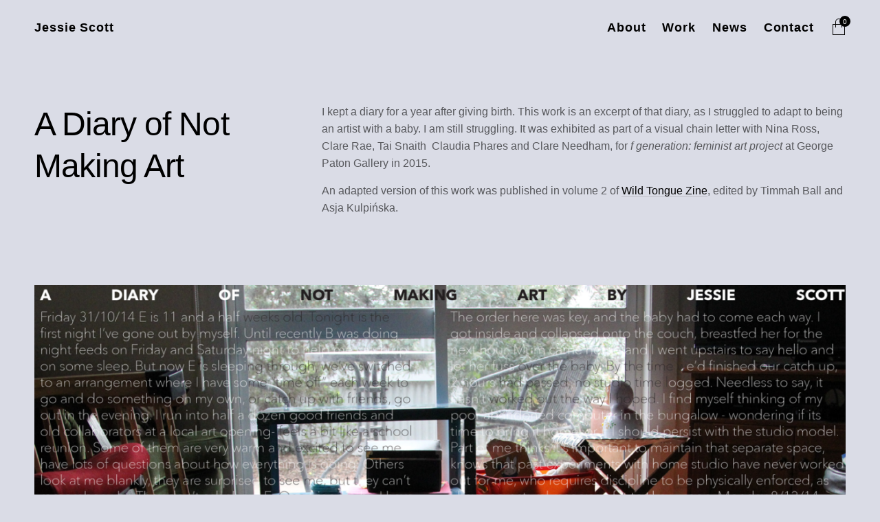

--- FILE ---
content_type: text/html; charset=UTF-8
request_url: https://www.jessiescott.tv/portfolio/a-diary-of-not-making-art/
body_size: 13817
content:
<!doctype html>
<html lang="en-US">
<head>

<!-- DEFAULT META TAGS -->
<meta charset="UTF-8">
<meta name="viewport" content="width=device-width, initial-scale=1.0, maximum-scale=1.0, user-scalable=0" />
<meta http-equiv="Content-Type" content="text/html; charset=UTF-8" />

<meta property="og:title" content="A Diary of Not Making Art - Jessie Scott" />
<meta property="og:type" content="website" />
<meta property="og:url" content="https://www.jessiescott.tv/portfolio/a-diary-of-not-making-art/" />
<meta property="og:image" content="https://www.jessiescott.tv/wp-content/uploads/2019/03/Jessie-Scott-1-900x636.png" />
<meta property="og:image:width" content="900" />
<meta property="og:image:height" content="636" />

<title>A Diary of Not Making Art - Jessie Scott - Artist / Mother / Worker</title>
<meta name='robots' content='max-image-preview:large' />
	<style>img:is([sizes="auto" i], [sizes^="auto," i]) { contain-intrinsic-size: 3000px 1500px }</style>
	<link rel='dns-prefetch' href='//cdnjs.cloudflare.com' />
<link rel='dns-prefetch' href='//fonts.googleapis.com' />
<link rel="alternate" type="application/rss+xml" title="Jessie Scott &raquo; Feed" href="https://www.jessiescott.tv/feed/" />
<link rel="alternate" type="application/rss+xml" title="Jessie Scott &raquo; Comments Feed" href="https://www.jessiescott.tv/comments/feed/" />
<link rel="alternate" type="application/rss+xml" title="Jessie Scott &raquo; A Diary of Not Making Art Comments Feed" href="https://www.jessiescott.tv/portfolio/a-diary-of-not-making-art/feed/" />
<script type="text/javascript">
/* <![CDATA[ */
window._wpemojiSettings = {"baseUrl":"https:\/\/s.w.org\/images\/core\/emoji\/15.0.3\/72x72\/","ext":".png","svgUrl":"https:\/\/s.w.org\/images\/core\/emoji\/15.0.3\/svg\/","svgExt":".svg","source":{"concatemoji":"https:\/\/www.jessiescott.tv\/wp-includes\/js\/wp-emoji-release.min.js?ver=6.7.3"}};
/*! This file is auto-generated */
!function(i,n){var o,s,e;function c(e){try{var t={supportTests:e,timestamp:(new Date).valueOf()};sessionStorage.setItem(o,JSON.stringify(t))}catch(e){}}function p(e,t,n){e.clearRect(0,0,e.canvas.width,e.canvas.height),e.fillText(t,0,0);var t=new Uint32Array(e.getImageData(0,0,e.canvas.width,e.canvas.height).data),r=(e.clearRect(0,0,e.canvas.width,e.canvas.height),e.fillText(n,0,0),new Uint32Array(e.getImageData(0,0,e.canvas.width,e.canvas.height).data));return t.every(function(e,t){return e===r[t]})}function u(e,t,n){switch(t){case"flag":return n(e,"\ud83c\udff3\ufe0f\u200d\u26a7\ufe0f","\ud83c\udff3\ufe0f\u200b\u26a7\ufe0f")?!1:!n(e,"\ud83c\uddfa\ud83c\uddf3","\ud83c\uddfa\u200b\ud83c\uddf3")&&!n(e,"\ud83c\udff4\udb40\udc67\udb40\udc62\udb40\udc65\udb40\udc6e\udb40\udc67\udb40\udc7f","\ud83c\udff4\u200b\udb40\udc67\u200b\udb40\udc62\u200b\udb40\udc65\u200b\udb40\udc6e\u200b\udb40\udc67\u200b\udb40\udc7f");case"emoji":return!n(e,"\ud83d\udc26\u200d\u2b1b","\ud83d\udc26\u200b\u2b1b")}return!1}function f(e,t,n){var r="undefined"!=typeof WorkerGlobalScope&&self instanceof WorkerGlobalScope?new OffscreenCanvas(300,150):i.createElement("canvas"),a=r.getContext("2d",{willReadFrequently:!0}),o=(a.textBaseline="top",a.font="600 32px Arial",{});return e.forEach(function(e){o[e]=t(a,e,n)}),o}function t(e){var t=i.createElement("script");t.src=e,t.defer=!0,i.head.appendChild(t)}"undefined"!=typeof Promise&&(o="wpEmojiSettingsSupports",s=["flag","emoji"],n.supports={everything:!0,everythingExceptFlag:!0},e=new Promise(function(e){i.addEventListener("DOMContentLoaded",e,{once:!0})}),new Promise(function(t){var n=function(){try{var e=JSON.parse(sessionStorage.getItem(o));if("object"==typeof e&&"number"==typeof e.timestamp&&(new Date).valueOf()<e.timestamp+604800&&"object"==typeof e.supportTests)return e.supportTests}catch(e){}return null}();if(!n){if("undefined"!=typeof Worker&&"undefined"!=typeof OffscreenCanvas&&"undefined"!=typeof URL&&URL.createObjectURL&&"undefined"!=typeof Blob)try{var e="postMessage("+f.toString()+"("+[JSON.stringify(s),u.toString(),p.toString()].join(",")+"));",r=new Blob([e],{type:"text/javascript"}),a=new Worker(URL.createObjectURL(r),{name:"wpTestEmojiSupports"});return void(a.onmessage=function(e){c(n=e.data),a.terminate(),t(n)})}catch(e){}c(n=f(s,u,p))}t(n)}).then(function(e){for(var t in e)n.supports[t]=e[t],n.supports.everything=n.supports.everything&&n.supports[t],"flag"!==t&&(n.supports.everythingExceptFlag=n.supports.everythingExceptFlag&&n.supports[t]);n.supports.everythingExceptFlag=n.supports.everythingExceptFlag&&!n.supports.flag,n.DOMReady=!1,n.readyCallback=function(){n.DOMReady=!0}}).then(function(){return e}).then(function(){var e;n.supports.everything||(n.readyCallback(),(e=n.source||{}).concatemoji?t(e.concatemoji):e.wpemoji&&e.twemoji&&(t(e.twemoji),t(e.wpemoji)))}))}((window,document),window._wpemojiSettings);
/* ]]> */
</script>
<style id='wp-emoji-styles-inline-css' type='text/css'>

	img.wp-smiley, img.emoji {
		display: inline !important;
		border: none !important;
		box-shadow: none !important;
		height: 1em !important;
		width: 1em !important;
		margin: 0 0.07em !important;
		vertical-align: -0.1em !important;
		background: none !important;
		padding: 0 !important;
	}
</style>
<link rel='stylesheet' id='wp-block-library-css' href='https://www.jessiescott.tv/wp-includes/css/dist/block-library/style.min.css?ver=6.7.3' type='text/css' media='all' />
<style id='classic-theme-styles-inline-css' type='text/css'>
/*! This file is auto-generated */
.wp-block-button__link{color:#fff;background-color:#32373c;border-radius:9999px;box-shadow:none;text-decoration:none;padding:calc(.667em + 2px) calc(1.333em + 2px);font-size:1.125em}.wp-block-file__button{background:#32373c;color:#fff;text-decoration:none}
</style>
<style id='global-styles-inline-css' type='text/css'>
:root{--wp--preset--aspect-ratio--square: 1;--wp--preset--aspect-ratio--4-3: 4/3;--wp--preset--aspect-ratio--3-4: 3/4;--wp--preset--aspect-ratio--3-2: 3/2;--wp--preset--aspect-ratio--2-3: 2/3;--wp--preset--aspect-ratio--16-9: 16/9;--wp--preset--aspect-ratio--9-16: 9/16;--wp--preset--color--black: #000000;--wp--preset--color--cyan-bluish-gray: #abb8c3;--wp--preset--color--white: #ffffff;--wp--preset--color--pale-pink: #f78da7;--wp--preset--color--vivid-red: #cf2e2e;--wp--preset--color--luminous-vivid-orange: #ff6900;--wp--preset--color--luminous-vivid-amber: #fcb900;--wp--preset--color--light-green-cyan: #7bdcb5;--wp--preset--color--vivid-green-cyan: #00d084;--wp--preset--color--pale-cyan-blue: #8ed1fc;--wp--preset--color--vivid-cyan-blue: #0693e3;--wp--preset--color--vivid-purple: #9b51e0;--wp--preset--gradient--vivid-cyan-blue-to-vivid-purple: linear-gradient(135deg,rgba(6,147,227,1) 0%,rgb(155,81,224) 100%);--wp--preset--gradient--light-green-cyan-to-vivid-green-cyan: linear-gradient(135deg,rgb(122,220,180) 0%,rgb(0,208,130) 100%);--wp--preset--gradient--luminous-vivid-amber-to-luminous-vivid-orange: linear-gradient(135deg,rgba(252,185,0,1) 0%,rgba(255,105,0,1) 100%);--wp--preset--gradient--luminous-vivid-orange-to-vivid-red: linear-gradient(135deg,rgba(255,105,0,1) 0%,rgb(207,46,46) 100%);--wp--preset--gradient--very-light-gray-to-cyan-bluish-gray: linear-gradient(135deg,rgb(238,238,238) 0%,rgb(169,184,195) 100%);--wp--preset--gradient--cool-to-warm-spectrum: linear-gradient(135deg,rgb(74,234,220) 0%,rgb(151,120,209) 20%,rgb(207,42,186) 40%,rgb(238,44,130) 60%,rgb(251,105,98) 80%,rgb(254,248,76) 100%);--wp--preset--gradient--blush-light-purple: linear-gradient(135deg,rgb(255,206,236) 0%,rgb(152,150,240) 100%);--wp--preset--gradient--blush-bordeaux: linear-gradient(135deg,rgb(254,205,165) 0%,rgb(254,45,45) 50%,rgb(107,0,62) 100%);--wp--preset--gradient--luminous-dusk: linear-gradient(135deg,rgb(255,203,112) 0%,rgb(199,81,192) 50%,rgb(65,88,208) 100%);--wp--preset--gradient--pale-ocean: linear-gradient(135deg,rgb(255,245,203) 0%,rgb(182,227,212) 50%,rgb(51,167,181) 100%);--wp--preset--gradient--electric-grass: linear-gradient(135deg,rgb(202,248,128) 0%,rgb(113,206,126) 100%);--wp--preset--gradient--midnight: linear-gradient(135deg,rgb(2,3,129) 0%,rgb(40,116,252) 100%);--wp--preset--font-size--small: 13px;--wp--preset--font-size--medium: 20px;--wp--preset--font-size--large: 36px;--wp--preset--font-size--x-large: 42px;--wp--preset--font-family--inter: "Inter", sans-serif;--wp--preset--font-family--cardo: Cardo;--wp--preset--spacing--20: 0.44rem;--wp--preset--spacing--30: 0.67rem;--wp--preset--spacing--40: 1rem;--wp--preset--spacing--50: 1.5rem;--wp--preset--spacing--60: 2.25rem;--wp--preset--spacing--70: 3.38rem;--wp--preset--spacing--80: 5.06rem;--wp--preset--shadow--natural: 6px 6px 9px rgba(0, 0, 0, 0.2);--wp--preset--shadow--deep: 12px 12px 50px rgba(0, 0, 0, 0.4);--wp--preset--shadow--sharp: 6px 6px 0px rgba(0, 0, 0, 0.2);--wp--preset--shadow--outlined: 6px 6px 0px -3px rgba(255, 255, 255, 1), 6px 6px rgba(0, 0, 0, 1);--wp--preset--shadow--crisp: 6px 6px 0px rgba(0, 0, 0, 1);}:where(.is-layout-flex){gap: 0.5em;}:where(.is-layout-grid){gap: 0.5em;}body .is-layout-flex{display: flex;}.is-layout-flex{flex-wrap: wrap;align-items: center;}.is-layout-flex > :is(*, div){margin: 0;}body .is-layout-grid{display: grid;}.is-layout-grid > :is(*, div){margin: 0;}:where(.wp-block-columns.is-layout-flex){gap: 2em;}:where(.wp-block-columns.is-layout-grid){gap: 2em;}:where(.wp-block-post-template.is-layout-flex){gap: 1.25em;}:where(.wp-block-post-template.is-layout-grid){gap: 1.25em;}.has-black-color{color: var(--wp--preset--color--black) !important;}.has-cyan-bluish-gray-color{color: var(--wp--preset--color--cyan-bluish-gray) !important;}.has-white-color{color: var(--wp--preset--color--white) !important;}.has-pale-pink-color{color: var(--wp--preset--color--pale-pink) !important;}.has-vivid-red-color{color: var(--wp--preset--color--vivid-red) !important;}.has-luminous-vivid-orange-color{color: var(--wp--preset--color--luminous-vivid-orange) !important;}.has-luminous-vivid-amber-color{color: var(--wp--preset--color--luminous-vivid-amber) !important;}.has-light-green-cyan-color{color: var(--wp--preset--color--light-green-cyan) !important;}.has-vivid-green-cyan-color{color: var(--wp--preset--color--vivid-green-cyan) !important;}.has-pale-cyan-blue-color{color: var(--wp--preset--color--pale-cyan-blue) !important;}.has-vivid-cyan-blue-color{color: var(--wp--preset--color--vivid-cyan-blue) !important;}.has-vivid-purple-color{color: var(--wp--preset--color--vivid-purple) !important;}.has-black-background-color{background-color: var(--wp--preset--color--black) !important;}.has-cyan-bluish-gray-background-color{background-color: var(--wp--preset--color--cyan-bluish-gray) !important;}.has-white-background-color{background-color: var(--wp--preset--color--white) !important;}.has-pale-pink-background-color{background-color: var(--wp--preset--color--pale-pink) !important;}.has-vivid-red-background-color{background-color: var(--wp--preset--color--vivid-red) !important;}.has-luminous-vivid-orange-background-color{background-color: var(--wp--preset--color--luminous-vivid-orange) !important;}.has-luminous-vivid-amber-background-color{background-color: var(--wp--preset--color--luminous-vivid-amber) !important;}.has-light-green-cyan-background-color{background-color: var(--wp--preset--color--light-green-cyan) !important;}.has-vivid-green-cyan-background-color{background-color: var(--wp--preset--color--vivid-green-cyan) !important;}.has-pale-cyan-blue-background-color{background-color: var(--wp--preset--color--pale-cyan-blue) !important;}.has-vivid-cyan-blue-background-color{background-color: var(--wp--preset--color--vivid-cyan-blue) !important;}.has-vivid-purple-background-color{background-color: var(--wp--preset--color--vivid-purple) !important;}.has-black-border-color{border-color: var(--wp--preset--color--black) !important;}.has-cyan-bluish-gray-border-color{border-color: var(--wp--preset--color--cyan-bluish-gray) !important;}.has-white-border-color{border-color: var(--wp--preset--color--white) !important;}.has-pale-pink-border-color{border-color: var(--wp--preset--color--pale-pink) !important;}.has-vivid-red-border-color{border-color: var(--wp--preset--color--vivid-red) !important;}.has-luminous-vivid-orange-border-color{border-color: var(--wp--preset--color--luminous-vivid-orange) !important;}.has-luminous-vivid-amber-border-color{border-color: var(--wp--preset--color--luminous-vivid-amber) !important;}.has-light-green-cyan-border-color{border-color: var(--wp--preset--color--light-green-cyan) !important;}.has-vivid-green-cyan-border-color{border-color: var(--wp--preset--color--vivid-green-cyan) !important;}.has-pale-cyan-blue-border-color{border-color: var(--wp--preset--color--pale-cyan-blue) !important;}.has-vivid-cyan-blue-border-color{border-color: var(--wp--preset--color--vivid-cyan-blue) !important;}.has-vivid-purple-border-color{border-color: var(--wp--preset--color--vivid-purple) !important;}.has-vivid-cyan-blue-to-vivid-purple-gradient-background{background: var(--wp--preset--gradient--vivid-cyan-blue-to-vivid-purple) !important;}.has-light-green-cyan-to-vivid-green-cyan-gradient-background{background: var(--wp--preset--gradient--light-green-cyan-to-vivid-green-cyan) !important;}.has-luminous-vivid-amber-to-luminous-vivid-orange-gradient-background{background: var(--wp--preset--gradient--luminous-vivid-amber-to-luminous-vivid-orange) !important;}.has-luminous-vivid-orange-to-vivid-red-gradient-background{background: var(--wp--preset--gradient--luminous-vivid-orange-to-vivid-red) !important;}.has-very-light-gray-to-cyan-bluish-gray-gradient-background{background: var(--wp--preset--gradient--very-light-gray-to-cyan-bluish-gray) !important;}.has-cool-to-warm-spectrum-gradient-background{background: var(--wp--preset--gradient--cool-to-warm-spectrum) !important;}.has-blush-light-purple-gradient-background{background: var(--wp--preset--gradient--blush-light-purple) !important;}.has-blush-bordeaux-gradient-background{background: var(--wp--preset--gradient--blush-bordeaux) !important;}.has-luminous-dusk-gradient-background{background: var(--wp--preset--gradient--luminous-dusk) !important;}.has-pale-ocean-gradient-background{background: var(--wp--preset--gradient--pale-ocean) !important;}.has-electric-grass-gradient-background{background: var(--wp--preset--gradient--electric-grass) !important;}.has-midnight-gradient-background{background: var(--wp--preset--gradient--midnight) !important;}.has-small-font-size{font-size: var(--wp--preset--font-size--small) !important;}.has-medium-font-size{font-size: var(--wp--preset--font-size--medium) !important;}.has-large-font-size{font-size: var(--wp--preset--font-size--large) !important;}.has-x-large-font-size{font-size: var(--wp--preset--font-size--x-large) !important;}
:where(.wp-block-post-template.is-layout-flex){gap: 1.25em;}:where(.wp-block-post-template.is-layout-grid){gap: 1.25em;}
:where(.wp-block-columns.is-layout-flex){gap: 2em;}:where(.wp-block-columns.is-layout-grid){gap: 2em;}
:root :where(.wp-block-pullquote){font-size: 1.5em;line-height: 1.6;}
</style>
<link rel='stylesheet' id='contact-form-7-css' href='https://www.jessiescott.tv/wp-content/plugins/contact-form-7/includes/css/styles.css?ver=6.0.3' type='text/css' media='all' />
<link rel='stylesheet' id='rs-plugin-settings-css' href='https://www.jessiescott.tv/wp-content/plugins/revslider/public/assets/css/rs6.css?ver=6.4.11' type='text/css' media='all' />
<style id='rs-plugin-settings-inline-css' type='text/css'>
#rs-demo-id {}
</style>
<link rel='stylesheet' id='uaf_client_css-css' href='https://www.jessiescott.tv/wp-content/uploads/useanyfont/uaf.css?ver=1713054060' type='text/css' media='all' />
<style id='woocommerce-inline-inline-css' type='text/css'>
.woocommerce form .form-row .required { visibility: visible; }
</style>
<link rel='stylesheet' id='brands-styles-css' href='https://www.jessiescott.tv/wp-content/plugins/woocommerce/assets/css/brands.css?ver=9.6.1' type='text/css' media='all' />
<link rel='stylesheet' id='dani-default-style-css' href='https://www.jessiescott.tv/wp-content/themes/dani/files/css/style.css?ver=1.8.5' type='text/css' media='all' />
<link rel='stylesheet' id='lightcase-css' href='https://www.jessiescott.tv/wp-content/themes/dani/files/css/lightcase.css?ver=1.0' type='text/css' media='all' />
<link rel='stylesheet' id='owlcarousel-css' href='https://www.jessiescott.tv/wp-content/themes/dani/files/css/owl.carousel.css?ver=1.0' type='text/css' media='all' />
<link rel='stylesheet' id='fontawesome-css' href='https://www.jessiescott.tv/wp-content/themes/dani/files/css/font-awesome.min.css?ver=3.2.1' type='text/css' media='all' />
<link rel='stylesheet' id='ionicons-css' href='https://www.jessiescott.tv/wp-content/themes/dani/files/css/ionicons.css?ver=3.2.1' type='text/css' media='all' />
<link rel='stylesheet' id='mediaelement-dani-css' href='https://www.jessiescott.tv/wp-content/themes/dani/files/css/mediaelementplayer.css?ver=1.0' type='text/css' media='all' />
<link rel='stylesheet' id='isotope-css' href='https://www.jessiescott.tv/wp-content/themes/dani/files/css/isotope.css?ver=1.0' type='text/css' media='all' />
<link rel='stylesheet' id='dani-woo-style-css' href='https://www.jessiescott.tv/wp-content/themes/dani/woocommerce/files/css/woocommerce-dani.css?ver=1.8.5' type='text/css' media='all' />
<link rel='stylesheet' id='dani-wp-style-css' href='https://www.jessiescott.tv/wp-content/themes/dani/style.css?ver=1.8.5' type='text/css' media='all' />
<style id='dani-wp-style-inline-css' type='text/css'>
body {font-family: "Noto Sans";font-weight: 400;font-size: 16px;line-height: 25px;}body strong,body b { font-weight: 400; }.socialmedia-widget.text-style li a { font-size: 16px;line-height: 25px;font-family: Noto Sans;font-weight: 400;}#lightcase-info #lightcase-caption { font-family: "Noto Sans";font-weight: 400;font-size: 16px;line-height: 25px;}	select, input[type=text], input[type=password], input[type=email], input[type=number], input[type=tel], input[type=search], textarea, .select2-container .select2-choice .select2-chosen  { font-family: "Noto Sans";font-weight: 400;}h1, .h1 {font-family: "Playfair Display";font-weight: 900;font-size: 90px;line-height: 80px;text-transform: none;}h1 strong,h1 b { font-weight: 400; }blockquote, .post-cat, .pagination li a[data-title]:after, .widget_recent_entries li a, .widget_recent_comments li span.comment-author-link a { font-family: Playfair Display;font-weight: 900;text-transform: none;}h2, .h2 {font-family: "Playfair Display";font-weight: 400;font-size: 48px;line-height: 61px;text-transform: none;}h2 strong,h2 b { font-weight: 700; }h3, .h3 {font-family: "Playfair Display";font-weight: 400;font-size: 34px;line-height: 46px;text-transform: none;}h3 strong,h3 b { font-weight: 700; }h4, .h4 {font-family: "Noto Sans";font-weight: 400;font-size: 21px;line-height: 30px;text-transform: none;}h4 strong,h4 b { font-weight: 400; }h5, .h5 {font-family: "Noto Sans";font-weight: 400;font-size: 20px;line-height: 31px;text-transform: none;}h5 strong,h5 b { font-weight: 400; }h6, .h6 {font-family: "Playfair Display";font-weight: 400;font-size: 16px;line-height: 25px;text-transform: none;}h6 strong,h6 b { font-weight: 700; }.product_list_widget li  > a { font-family: Playfair Display;font-weight: 400;font-size: 16px; line-height: 25px;text-transform: none;}#reply-title { font-size: 16px; line-height: 25px;text-transform: none;}.woocommerce-MyAccount-navigation ul li a { font-size: 16px; line-height: 25px;}@media only screen and (max-width: 1024px) { body { font-size: 16px !important;line-height: 25px !important;}h1, .h1 { font-size: 58px !important;line-height: 71px !important;}h2, .h2 { font-size: 40px !important;line-height: 53px !important;}h3, .h3 { font-size: 29px !important;line-height: 41px !important;}h4, .h4 { font-size: 21px !important;line-height: 32px !important;}h5, .h5 { font-size: 18px !important;line-height: 29px !important;}h6, .h6 { font-size: 16px !important;line-height: 25px !important;} }@media only screen and (max-width: 768px) { body { font-size: 16px !important;line-height: 25px !important;}h1, .h1 { font-size: 46px !important;line-height: 56px !important;}h2, .h2 { font-size: 35px !important;line-height: 44px !important;}h3, .h3 { font-size: 25px !important;line-height: 34px !important;}h4, .h4 { font-size: 21px !important;line-height: 30px !important;}h5, .h5 { font-size: 18px !important;line-height: 27px !important;}h6, .h6 { font-size: 16px !important;line-height: 24px !important;} }@media only screen and (max-width: 480px) { body { font-size: 15px !important;line-height: 24px !important;}h1, .h1 { font-size: 44px !important;line-height: 54px !important;}h2, .h2 { font-size: 34px !important;line-height: 44px !important;}h3, .h3 { font-size: 44px !important;line-height: 54px !important;}h4, .h4 { font-size: 21px !important;line-height: 30px !important;}h5, .h5 { font-size: 18px !important;line-height: 27px !important;}h6, .h6 { font-size: 16px !important;line-height: 24px !important;} }.title-alt, #reply-title {font-family: Hind;font-weight: 300;letter-spacing: 0.02em;text-transform: none;}.alttitle b, .alttitle strong, #reply-title b, #reply-title strong { font-weight: 500; }blockquote cite, .portfolio-category, .filter li a, .post-date, .team-role {font-family: Hind;font-weight: 300;}table th, .woocommerce-MyAccount-navigation ul li a { font-family: "Hind";font-weight: 500;letter-spacing: 0.02em;text-transform: none;}nav#main-nav > ul > li > a, header.menu-open nav#main-nav > ul > li > a {font-family: Noto Sans;font-weight: 700;font-size: 18px;text-transform: none;}header[class*='menu-full'] nav#main-nav > ul > li > a { 
				line-height: 23px;
				height: 23px; }
				@media only screen and (max-width: 1024px) {
				header:not(.menu-open) nav#main-nav ul:not(.sub-menu) > li > a { 
					font-size: 18px !important;
					line-height: 23px !important;
					height: 23px !important;
				}}
				@media only screen and (max-width: 768px) {
				header:not(.menu-open) nav#main-nav ul:not(.sub-menu) > li > a {
					font-size: 18px !important;
					line-height: 23px !important;
					height: 23px !important;
				}}
				@media only screen and (max-width: 480px) {
				header:not(.menu-open) nav#main-nav > ul:not(.sub-menu) > li > a {
					font-size: 18px !important;
					line-height: 23px !important;
					height: 23px !important;
				}}nav#main-nav ul.sub-menu > li > a, header.menu-open nav#main-nav ul.sub-menu > li > a {font-family: Hind;font-weight: 400;font-size: 14px;letter-spacing: 0.02em;}.portfolio-container .portfolio-name:not(.title-alt), #portfolio-single .single-title .portfolio-name {font-family: Playfair Display;font-weight: 400;text-transform: none;}.portfolio-category, .image-pagination li span.next, .image-pagination li span.prev {font-family: Hind;font-weight: 300;font-size: 14px; line-height: 17px;letter-spacing: 0em;text-transform: uppercase;}.sr-button, input[type=submit], input[type=button], button, .phatvideo-bg .mute-video, .phatvideo-bg .playpause-video,.button,
						.pagination li a, .image-pagination li span.next, .image-pagination li span.prev {font-family: Hind;font-weight: 400;letter-spacing: 0.06em;text-transform: uppercase;}.filter li a { font-family: Hind;font-weight: 400;}.sr-button-with-arrow, .sr-button-with-arrow strong, .pagination li a,#page-pagination .pagination li.page span,#page-pagination .pagination li.page a, .menu-language a,
			.woocommerce span.onsale, .price, .amount, .widget_price_filter .price_slider_wrapper .price_slider_amount .price_label span {font-family: Hind;font-weight: 500;}.widget-title, .woocommerce .product table.variations label {font-family: Hind;font-weight: 500;text-transform: none;}.sr-button.custom-1 { background: #00e4a9 !important; color: #ffffff !important; }.sr-button.custom-1:hover { background: #00be8d !important; color: #ffffff !important; }.sr-button.custom-2 { background: #01e0c8 !important; color: #ffffff !important; }.sr-button.custom-2:hover { background: #01cab5 !important; color: #ffffff !important; }h1, h2, h3, h4, h5, h6, p, nav#main-nav > ul > li > a, header.menu-open nav#main-nav > ul > li > a, header #logo .text-logo {
    font-family: brunswick, sans-serif !important;
}
</style>
<link rel='stylesheet' id='dani-mqueries-style-css' href='https://www.jessiescott.tv/wp-content/themes/dani/files/css/mqueries.css?ver=1.8.5' type='text/css' media='all' />
<link rel='stylesheet' id='dani-fonts-css' href='https://fonts.googleapis.com/css?family=Noto+Sans%3A400%2C700%7CPlayfair+Display%3A900%2C400%2C400%2C400italic%2C700%2C700italic%7CHind%3A300%2C500%2C400&#038;subset=latin%2Clatin-ext&#038;ver=1.0.0' type='text/css' media='all' />
<script type="text/javascript" src="https://www.jessiescott.tv/wp-includes/js/jquery/jquery.min.js?ver=3.7.1" id="jquery-core-js"></script>
<script type="text/javascript" src="https://www.jessiescott.tv/wp-includes/js/jquery/jquery-migrate.min.js?ver=3.4.1" id="jquery-migrate-js"></script>
<script type="text/javascript" src="https://www.jessiescott.tv/wp-content/plugins/revslider/public/assets/js/rbtools.min.js?ver=6.4.8" id="tp-tools-js"></script>
<script type="text/javascript" src="https://www.jessiescott.tv/wp-content/plugins/revslider/public/assets/js/rs6.min.js?ver=6.4.11" id="revmin-js"></script>
<script type="text/javascript" src="https://www.jessiescott.tv/wp-content/plugins/woocommerce/assets/js/jquery-blockui/jquery.blockUI.min.js?ver=2.7.0-wc.9.6.1" id="jquery-blockui-js" defer="defer" data-wp-strategy="defer"></script>
<script type="text/javascript" id="wc-add-to-cart-js-extra">
/* <![CDATA[ */
var wc_add_to_cart_params = {"ajax_url":"\/wp-admin\/admin-ajax.php","wc_ajax_url":"\/?wc-ajax=%%endpoint%%","i18n_view_cart":"View cart","cart_url":"https:\/\/www.jessiescott.tv\/cart\/","is_cart":"","cart_redirect_after_add":"no"};
/* ]]> */
</script>
<script type="text/javascript" src="https://www.jessiescott.tv/wp-content/plugins/woocommerce/assets/js/frontend/add-to-cart.min.js?ver=9.6.1" id="wc-add-to-cart-js" defer="defer" data-wp-strategy="defer"></script>
<script type="text/javascript" src="https://www.jessiescott.tv/wp-content/plugins/woocommerce/assets/js/js-cookie/js.cookie.min.js?ver=2.1.4-wc.9.6.1" id="js-cookie-js" defer="defer" data-wp-strategy="defer"></script>
<script type="text/javascript" id="woocommerce-js-extra">
/* <![CDATA[ */
var woocommerce_params = {"ajax_url":"\/wp-admin\/admin-ajax.php","wc_ajax_url":"\/?wc-ajax=%%endpoint%%"};
/* ]]> */
</script>
<script type="text/javascript" src="https://www.jessiescott.tv/wp-content/plugins/woocommerce/assets/js/frontend/woocommerce.min.js?ver=9.6.1" id="woocommerce-js" defer="defer" data-wp-strategy="defer"></script>
<script type="text/javascript" src="//cdnjs.cloudflare.com/ajax/libs/jquery-easing/1.4.1/jquery.easing.min.js?ver=6.7.3" id="jquery-easing-js"></script>
<link rel="https://api.w.org/" href="https://www.jessiescott.tv/wp-json/" /><link rel="EditURI" type="application/rsd+xml" title="RSD" href="https://www.jessiescott.tv/xmlrpc.php?rsd" />
<meta name="generator" content="WordPress 6.7.3" />
<meta name="generator" content="WooCommerce 9.6.1" />
<link rel="canonical" href="https://www.jessiescott.tv/portfolio/a-diary-of-not-making-art/" />
<link rel='shortlink' href='https://www.jessiescott.tv/?p=804' />
<link rel="alternate" title="oEmbed (JSON)" type="application/json+oembed" href="https://www.jessiescott.tv/wp-json/oembed/1.0/embed?url=https%3A%2F%2Fwww.jessiescott.tv%2Fportfolio%2Fa-diary-of-not-making-art%2F" />
<link rel="alternate" title="oEmbed (XML)" type="text/xml+oembed" href="https://www.jessiescott.tv/wp-json/oembed/1.0/embed?url=https%3A%2F%2Fwww.jessiescott.tv%2Fportfolio%2Fa-diary-of-not-making-art%2F&#038;format=xml" />
	<noscript><style>.woocommerce-product-gallery{ opacity: 1 !important; }</style></noscript>
	<style type="text/css" id="custom-background-css">
body.custom-background { background-color: #dadce6; }
</style>
	<meta name="generator" content="Powered by Slider Revolution 6.4.11 - responsive, Mobile-Friendly Slider Plugin for WordPress with comfortable drag and drop interface." />
<style class='wp-fonts-local' type='text/css'>
@font-face{font-family:Inter;font-style:normal;font-weight:300 900;font-display:fallback;src:url('https://www.jessiescott.tv/wp-content/plugins/woocommerce/assets/fonts/Inter-VariableFont_slnt,wght.woff2') format('woff2');font-stretch:normal;}
@font-face{font-family:Cardo;font-style:normal;font-weight:400;font-display:fallback;src:url('https://www.jessiescott.tv/wp-content/plugins/woocommerce/assets/fonts/cardo_normal_400.woff2') format('woff2');}
</style>
<link rel="icon" href="https://www.jessiescott.tv/wp-content/uploads/2019/03/cropped-jessie-favicon-32x32.png" sizes="32x32" />
<link rel="icon" href="https://www.jessiescott.tv/wp-content/uploads/2019/03/cropped-jessie-favicon-192x192.png" sizes="192x192" />
<link rel="apple-touch-icon" href="https://www.jessiescott.tv/wp-content/uploads/2019/03/cropped-jessie-favicon-180x180.png" />
<meta name="msapplication-TileImage" content="https://www.jessiescott.tv/wp-content/uploads/2019/03/cropped-jessie-favicon-270x270.png" />
<script type="text/javascript">function setREVStartSize(e){
			//window.requestAnimationFrame(function() {				 
				window.RSIW = window.RSIW===undefined ? window.innerWidth : window.RSIW;	
				window.RSIH = window.RSIH===undefined ? window.innerHeight : window.RSIH;	
				try {								
					var pw = document.getElementById(e.c).parentNode.offsetWidth,
						newh;
					pw = pw===0 || isNaN(pw) ? window.RSIW : pw;
					e.tabw = e.tabw===undefined ? 0 : parseInt(e.tabw);
					e.thumbw = e.thumbw===undefined ? 0 : parseInt(e.thumbw);
					e.tabh = e.tabh===undefined ? 0 : parseInt(e.tabh);
					e.thumbh = e.thumbh===undefined ? 0 : parseInt(e.thumbh);
					e.tabhide = e.tabhide===undefined ? 0 : parseInt(e.tabhide);
					e.thumbhide = e.thumbhide===undefined ? 0 : parseInt(e.thumbhide);
					e.mh = e.mh===undefined || e.mh=="" || e.mh==="auto" ? 0 : parseInt(e.mh,0);		
					if(e.layout==="fullscreen" || e.l==="fullscreen") 						
						newh = Math.max(e.mh,window.RSIH);					
					else{					
						e.gw = Array.isArray(e.gw) ? e.gw : [e.gw];
						for (var i in e.rl) if (e.gw[i]===undefined || e.gw[i]===0) e.gw[i] = e.gw[i-1];					
						e.gh = e.el===undefined || e.el==="" || (Array.isArray(e.el) && e.el.length==0)? e.gh : e.el;
						e.gh = Array.isArray(e.gh) ? e.gh : [e.gh];
						for (var i in e.rl) if (e.gh[i]===undefined || e.gh[i]===0) e.gh[i] = e.gh[i-1];
											
						var nl = new Array(e.rl.length),
							ix = 0,						
							sl;					
						e.tabw = e.tabhide>=pw ? 0 : e.tabw;
						e.thumbw = e.thumbhide>=pw ? 0 : e.thumbw;
						e.tabh = e.tabhide>=pw ? 0 : e.tabh;
						e.thumbh = e.thumbhide>=pw ? 0 : e.thumbh;					
						for (var i in e.rl) nl[i] = e.rl[i]<window.RSIW ? 0 : e.rl[i];
						sl = nl[0];									
						for (var i in nl) if (sl>nl[i] && nl[i]>0) { sl = nl[i]; ix=i;}															
						var m = pw>(e.gw[ix]+e.tabw+e.thumbw) ? 1 : (pw-(e.tabw+e.thumbw)) / (e.gw[ix]);					
						newh =  (e.gh[ix] * m) + (e.tabh + e.thumbh);
					}				
					if(window.rs_init_css===undefined) window.rs_init_css = document.head.appendChild(document.createElement("style"));					
					document.getElementById(e.c).height = newh+"px";
					window.rs_init_css.innerHTML += "#"+e.c+"_wrapper { height: "+newh+"px }";				
				} catch(e){
					console.log("Failure at Presize of Slider:" + e)
				}					   
			//});
		  };</script>
<style id="sccss">            .page-id-1131 p {
                color: #000;
            }

            .white_bg {
                background: #fff;
                border: 1px solid;
                padding: 20px;
            }
     
            @media only screen and (max-width: 768px) {
                header.menu-open nav#main-nav ul:not(.sub-menu) > li > a {
                    font-size: 50px;
                    height: 50px;
                    line-height: 50px;
                }

                h3.portfolio-name.h5 {
                    margin-bottom: 100px;
                }

                div#portfolio-single {
                    padding-top: 50px !important;
                }

                h3.green.center {
                    font-size: 20px !important;
                }
            }

            body {
                cursor: url(https://web.archive.org/web/20231205120111im_/https://cdn.glitch.com/200f93fa-a72e-45d4-82ad-75727e16dc32%2Fcursor-auto.png?1551314332774),auto;
                font-family: brunswick, sans-serif !important;
            }

            h3.peach.x-large {
                color: #e99269 !important;
            }

            h3.grey.x-large {
                color: #dadce6 !important;
            }

            div#portfolio-single h1 {
                text-shadow: -1px -1px 0 #000, 1px -1px 0 #000, -1px 1px 0 #000, 1px 1px 0 #000;
                color: #dadce6 !important;
            }

            h3.x-large {
                text-align: center;
                font-size: 100px;
                text-shadow: -1px -1px 0 #000, 1px -1px 0 #000, -1px 1px 0 #000, 1px 1px 0 #000;
                margin-bottom: 100px !important;
            }

            h3.green.x-large {
                text-shadow: -1px -1px 0 #fff, 1px -1px 0 #fff, -1px 1px 0 #fff, 1px 1px 0 #fff;
                color: #04284a !important;
            }

            .column.two-third.last-col h4 a {
                text-decoration: underline;
            }

            header.menu-dark:not(.menu-open) nav#main-nav ul.underline > li > a::after, header.menu-dark.menu-is-open nav#main-nav ul.underline > li > a::after, header.text-light.menu-open:not(.hero-invisible):not(.menu-is-open) nav#main-nav ul.underline > li > a::after, header.text-light.menu-open.hero-invisible:not(.transparent):not(.menu-is-open) nav#main-nav ul.underline > li > a::after {
                background: transparent;
            }

            blockquote, .post-cat, .pagination li a[data-title]:after, .widget_recent_entries li a, .widget_recent_comments li span.comment-author-link a {
                font-family: brunswick;
            }

            .sr-button-with-arrow, .sr-button-with-arrow strong, .pagination li a, #page-pagination .pagination li.page span, #page-pagination .pagination li.page a, .menu-language a, .woocommerce span.onsale, .price, .amount, .widget_price_filter .price_slider_wrapper .price_slider_amount .price_label span {
                font-family: brunswick;
                font-weight: 500;
            }

            nav#main-nav ul.underline > li > a:hover::after, nav#main-nav ul.underline > li.current-menu-item > a::after, nav#main-nav ul.underline > li.current_page_ancestor > a::after {
                top: 50%;
                opacity: 0;
            }

            .page-id-691 .header-inner.clearfix {
                background: transparent;
            }

            nav#main-nav ul.sub-menu > li > a, header.menu-open nav#main-nav ul.sub-menu > li > a {
                font-family: Brunswick;
                font-weight: 400;
                font-size: 17px;
                letter-spacing: 0.02em;
                margin-bottom: 20px;
            }

            .header-inner.clearfix {
                background: #dadce6;
            }

            header:not(.transparent) + #hero, header:not(.transparent) + #page-body {
                margin-top: calc(50px + 100px);
            }

            .artistmotherwriter h4, .artistmotherworker h4 {
                max-width: 700px;
                margin: 100px auto 0px;
            }

            h3.portfolio-name.h5 {
                font-size: 25px !important;
                line-height: 1.4;
            }

            .list a {
                color: rgba(0,0,0,0.6);
                border-bottom: 1px dotted #ada8a8;
            }

            .list a:hover {
                color: #000;
                border-bottom: 1px dotted #000;
            }

            .portfolio-container .portfolio-name:not(.title-alt), #portfolio-single .single-title .portfolio-name {
                font-family: Playfair Display;
                font-weight: 400;
                text-transform: none;
                font-size: 40px;
            }

            strong {
                color: #000;
            }

            a:hover {
                cursor: url(https://web.archive.org/web/20231205120111im_/https://cdn.glitch.com/200f93fa-a72e-45d4-82ad-75727e16dc32%2Fcursor-pointer.png?1551314184567),pointer;
            }

            .page-id-644 header#header {
                display: none;
            }

            span.text-logo {
                text-transform: none !important;
                font-size: 18px !important;
            }

            p ( color: #000 !important; }

        div#page-title h1 {
            font-size: 70px;
        }

        .blog-item .blog-info .post-name + p {
            margin-top: 0px;
            color: #000;
        }

        h3.caption-name.portfolio-name.h4 {
            font-size: 40px;
        }

        .grey {
            color: #dadce6 !important;
        }

        .peach {
            color: #e99269 !important;
        }

        header #logo .text-logo {
            font-weight: 600;
            font-size: 18px;
            font-size: 20px;
            text-transform: none;
            line-height: 30px;
            letter-spacing: 0.05em;
        }

        .center {
            text-align: center;
        }

        h1, h2, h3, h4, h5, h6, p, nav#main-nav > ul > li > a, header.menu-open nav#main-nav > ul > li > a, header #logo .text-logo {
            font-family: brunswick, sans-serif !important;
        }

        table thead tr th:last-child, table tbody tr td:last-child, table tfoot tr td:last-child {
            text-align: left;
        }

        .peach {
            color: #e99269 !important;
        }

        .pink {
            color: #ffd8d1 !important;
        }

        .grey {
            color: #dadce6;
        }

        .green {
            color: #afffcc !important;
        }

        .white {
            background: #f2f2f2;
        }

        .yellow {
            color: #ffe600 !important;
        }

        .brightpink {
            color: #ff6b68 !important;
        }

        .padding-col {
            padding: 50px;
        }

        .x-large {
            font-size: 100px;
            font-weight: bold;
            line-height: 1.2;
            text-shadow: -1px -1px 0 #000000, 1px -1px 0 #000000, -1px 1px 0 #000000, 1px 1px 0 #000000;
        }

        img.attachment-dani-thumb-medium-crop.size-dani-thumb-medium-crop.wp-post-image {
            -webkit-filter: grayscale(100%);
            filter: grayscale(100%);
        }

        img.attachment-dani-thumb-medium-crop.size-dani-thumb-medium-crop.wp-post-image:hover {
            -webkit-filter: grayscale(00%);
            filter: grayscale(00%);
        }

        button {
            overflow: visible;
            border: 0;
            padding: 0;
            margin: 1.8rem;
        }

        .btn.striped-shadow span {
            display: block;
            position: relative;
            z-index: 2;
            border: 5px solid;
        }

        .btn.striped-shadow.white span {
            border-color: #fff;
            color: #fff;
            background: #77bfa1;
        }

        .page-id-667 div#single-pagination {
            display: none !important;
        }

        .card.text_color--color.color_filter--green-pink-saturated:not(.filter_type--none) .headline-card.headline-card--1 .headline-card__line, .headline-card.headline-card--1 .card.text_color--color.color_filter--green-pink-saturated:not(.filter_type--none) .headline-card__line, .card.text_color--color.color_filter--green-pink-saturated:not(.filter_type--none) .headline-card.headline-card--3 .headline-card__line, .headline-card.headline-card--3 .card.text_color--color.color_filter--green-pink-saturated:not(.filter_type--none) .headline-card__line, .card.text_color--color.color_filter--green-pink-saturated:not(.filter_type--none) .outline-card.outline-card--4 .outline-card__line, .outline-card.outline-card--4 .card.text_color--color.color_filter--green-pink-saturated:not(.filter_type--none) .outline-card__line, .card.text_color--color.color_filter--green-pink-saturated:not(.filter_type--none) .quote-card.quote-card--2 .quote-card__line, .quote-card.quote-card--2 .card.text_color--color.color_filter--green-pink-saturated:not(.filter_type--none) .quote-card__line {
            background-image: url(https://web.archive.org/web/20231205120111im_/https://theoutline.com/svg/sq/v?c=005746&amp;a=4&amp;f=5&amp;sw=1&amp;anim=true);
        }

        .headline-card.headline-card--1 .headline-card__line, .headline-card.headline-card--3 .headline-card__line, .outline-card.outline-card--4 .outline-card__line, .quote-card.quote-card--2 .quote-card__line {
            background-size: 100% auto;
            margin: 0 auto;
            width: 11px;
            -webkit-box-flex: 100;
            flex: 100;
        }
</style></head>

<body class="portfolio-template-default single single-portfolio postid-804 custom-background light-style theme-dani woocommerce-no-js">



<!-- PAGE CONTENT -->
<div id="page-content">
	
		
	<!-- HEADER -->
	<header id="header" class="fullwidth text-dark sticky menu-open menu-light">        
		<div class="header-inner clearfix">
			
            <!-- LOGO -->
            <div id="logo" class="logo-left">
                <a href="https://www.jessiescott.tv/">
                	                	                  	                    	<span class="text-logo">Jessie Scott</span>
                                    </a>
            </div>
                           
			
            <!-- MAIN NAVIGATION -->
            <div id="menu" class="clearfix">            
                    <div class="menu-cart-content menu-light ajax-cart">
		<div class="cart-top">
        	<!--<h5 class="title-alt cart-title"><strong>Your Cart</strong></h5>-->
            <a href="#" class="close-cart"></a>
        </div>
		

<div class="cart-list" data-items="0">
<ul class="cart_list product_list_widget ">

	
		<li class="empty">No products in the cart.</li>

	
</ul><!-- end product list -->
</div>

	<div class="cart-bottom">
	    </div>

    </div>
	               	
                <div class="menu-actions clearfix">
                						    <div class="menu-cart">
    	<a href="https://www.jessiescott.tv/cart/" class="open-cart">
        	<span class="minicart-icon"></span>
            <span class="minicart-count">0</span>
      	</a>
    </div>
	                                        <div class="menu-toggle"><span class="hamburger"></span><span class="cross"></span></div>
                                    </div> <!-- END .menu-actions -->
            	
				                                <div id="menu-inner" class="no-widget">
                    <nav id="main-nav" class="menu-main-menu-container"><ul id="primary" class="underline"><li id="menu-item-771" class="menu-item menu-item-type-custom menu-item-object-custom menu-item-home menu-item-has-children menu-item-771"><a href="http://www.jessiescott.tv/#about">About</a>
<ul class="sub-menu">
	<li id="menu-item-1081" class="menu-item menu-item-type-custom menu-item-object-custom menu-item-home menu-item-1081"><a href="http://www.jessiescott.tv/#about">Bio</a></li>
	<li id="menu-item-30" class="menu-item menu-item-type-post_type menu-item-object-page menu-item-30"><a href="https://www.jessiescott.tv/c-v/">C.V</a></li>
</ul>
</li>
<li id="menu-item-768" class="menu-item menu-item-type-custom menu-item-object-custom menu-item-home menu-item-has-children menu-item-768"><a href="http://www.jessiescott.tv/#work">Work</a>
<ul class="sub-menu">
	<li id="menu-item-1080" class="menu-item menu-item-type-custom menu-item-object-custom menu-item-home menu-item-1080"><a href="http://www.jessiescott.tv/#work">Areas of Practice</a></li>
	<li id="menu-item-29" class="menu-item menu-item-type-post_type menu-item-object-page menu-item-29"><a href="https://www.jessiescott.tv/writing-and-reviews/">Writing + Reviews</a></li>
</ul>
</li>
<li id="menu-item-772" class="menu-item menu-item-type-custom menu-item-object-custom menu-item-home menu-item-772"><a href="http://www.jessiescott.tv/#news">News</a></li>
<li id="menu-item-770" class="menu-item menu-item-type-custom menu-item-object-custom menu-item-home menu-item-770"><a href="http://www.jessiescott.tv/#contact">Contact</a></li>
</ul></nav>                                   	</div>
                          	</div>
            
                                
		</div> <!-- END .header-inner -->
	</header> <!-- END header -->
	<!-- HEADER -->
	
        
					
    <!-- HERO  -->
        <!-- HERO -->    
	<!-- PAGEBODY -->
	<section id="page-body">
    	
           
       
        
	        	               
		<!-- SINGLE PORTFOLIO -->
		<div id="portfolio-single" class="single-portfolio wrapper">
           	
       	            
            			<div class="wrapper"><div id="" class="column-section clearfix spaced-big "><div  class="column one-third  " >
<h2>A Diary of Not Making Art</h2>
</div><div  class="column two-third last-col " >
<p>I kept a diary for a year after giving birth. This work is an excerpt of that diary, as I struggled to adapt to being an artist with a baby. I am still struggling. It was exhibited as part of a visual chain letter with Nina Ross, Clare Rae, Tai Snaith  Claudia Phares and Clare Needham, for <em>f generation: feminist art project</em> at George Paton Gallery in 2015.</p>
<p>An adapted version of this work was published in volume 2 of <a href="https://wildtonguezine.org.au/" target="_blank" rel="noopener">Wild Tongue Zine</a>, edited by Timmah Ball and Asja Kulpińska.</p>
<div class="spacer spacer-big"></div></div></div></div><div class="wrapper"><div id="" class="column-section clearfix spaced-big "><div  class="column one-full last-col " >
<p><a href="http://www.jessiescott.tv/wp-content/uploads/2019/03/wildtongue-JSCOTT-EDITED.pdf" target="_blank" rel="noopener"><img fetchpriority="high" decoding="async" class="alignnone size-full wp-image-1042" src="http://www.jessiescott.tv/wp-content/uploads/2019/03/wildtongue-JSCOTT-EDITED-1.png" alt="" width="1500" height="1057" srcset="https://www.jessiescott.tv/wp-content/uploads/2019/03/wildtongue-JSCOTT-EDITED-1.png 1500w, https://www.jessiescott.tv/wp-content/uploads/2019/03/wildtongue-JSCOTT-EDITED-1-300x211.png 300w, https://www.jessiescott.tv/wp-content/uploads/2019/03/wildtongue-JSCOTT-EDITED-1-768x541.png 768w, https://www.jessiescott.tv/wp-content/uploads/2019/03/wildtongue-JSCOTT-EDITED-1-1024x722.png 1024w, https://www.jessiescott.tv/wp-content/uploads/2019/03/wildtongue-JSCOTT-EDITED-1-420x296.png 420w, https://www.jessiescott.tv/wp-content/uploads/2019/03/wildtongue-JSCOTT-EDITED-1-600x423.png 600w, https://www.jessiescott.tv/wp-content/uploads/2019/03/wildtongue-JSCOTT-EDITED-1-900x634.png 900w, https://www.jessiescott.tv/wp-content/uploads/2019/03/wildtongue-JSCOTT-EDITED-1-1290x909.png 1290w" sizes="(max-width: 1500px) 100vw, 1500px" /></a></p>
<p>&nbsp;</p>
<p><a href="http://www.jessiescott.tv/wp-content/uploads/2019/03/wildtongue-JSCOTT-EDITED.pdf" target="_blank" rel="noopener"><img decoding="async" class="alignnone wp-image-1043 size-full" src="http://www.jessiescott.tv/wp-content/uploads/2019/03/wildtongue-JSCOTT-EDITED-2.png" alt="" width="1500" height="1057" srcset="https://www.jessiescott.tv/wp-content/uploads/2019/03/wildtongue-JSCOTT-EDITED-2.png 1500w, https://www.jessiescott.tv/wp-content/uploads/2019/03/wildtongue-JSCOTT-EDITED-2-300x211.png 300w, https://www.jessiescott.tv/wp-content/uploads/2019/03/wildtongue-JSCOTT-EDITED-2-768x541.png 768w, https://www.jessiescott.tv/wp-content/uploads/2019/03/wildtongue-JSCOTT-EDITED-2-1024x722.png 1024w, https://www.jessiescott.tv/wp-content/uploads/2019/03/wildtongue-JSCOTT-EDITED-2-420x296.png 420w, https://www.jessiescott.tv/wp-content/uploads/2019/03/wildtongue-JSCOTT-EDITED-2-600x423.png 600w, https://www.jessiescott.tv/wp-content/uploads/2019/03/wildtongue-JSCOTT-EDITED-2-900x634.png 900w, https://www.jessiescott.tv/wp-content/uploads/2019/03/wildtongue-JSCOTT-EDITED-2-1290x909.png 1290w" sizes="(max-width: 1500px) 100vw, 1500px" /></a></p>
<p>&nbsp;</p>
<p><a href="http://www.jessiescott.tv/wp-content/uploads/2019/03/wildtongue-JSCOTT-EDITED.pdf" target="_blank" rel="noopener"><img decoding="async" class="alignnone size-full wp-image-1044" src="http://www.jessiescott.tv/wp-content/uploads/2019/03/wildtongue-JSCOTT-EDITED-3.png" alt="" width="1500" height="1057" srcset="https://www.jessiescott.tv/wp-content/uploads/2019/03/wildtongue-JSCOTT-EDITED-3.png 1500w, https://www.jessiescott.tv/wp-content/uploads/2019/03/wildtongue-JSCOTT-EDITED-3-300x211.png 300w, https://www.jessiescott.tv/wp-content/uploads/2019/03/wildtongue-JSCOTT-EDITED-3-768x541.png 768w, https://www.jessiescott.tv/wp-content/uploads/2019/03/wildtongue-JSCOTT-EDITED-3-1024x722.png 1024w, https://www.jessiescott.tv/wp-content/uploads/2019/03/wildtongue-JSCOTT-EDITED-3-420x296.png 420w, https://www.jessiescott.tv/wp-content/uploads/2019/03/wildtongue-JSCOTT-EDITED-3-600x423.png 600w, https://www.jessiescott.tv/wp-content/uploads/2019/03/wildtongue-JSCOTT-EDITED-3-900x634.png 900w, https://www.jessiescott.tv/wp-content/uploads/2019/03/wildtongue-JSCOTT-EDITED-3-1290x909.png 1290w" sizes="(max-width: 1500px) 100vw, 1500px" /></a></p>
</div></div></div>
            <h5 class="title-alt align-left"><strong>Share</strong></h5><ul class="socialmedia-widget align-left normal-style"><li class="facebook"><a href="" onclick="window.open('https://www.facebook.com/sharer/sharer.php?u=https://www.jessiescott.tv/portfolio/a-diary-of-not-making-art/','','width=900, height=500, toolbar=no, status=no'); return(false);"></a></li><li class="twitter"><a href="" onclick="window.open('https://twitter.com/intent/tweet?text=Tweet%20this&amp;url=https://www.jessiescott.tv/portfolio/a-diary-of-not-making-art/','','width=650, height=350, toolbar=no, status=no'); return(false);"></a></li><li class="googleplus"><a href="" onclick="window.open('https://plusone.google.com/_/+1/confirm?hl=en-US&amp;url=https://www.jessiescott.tv/portfolio/a-diary-of-not-making-art/&amp;image=https://www.jessiescott.tv/wp-content/uploads/2019/03/Jessie-Scott-1-300x212.png','','width=900, height=500, toolbar=no, status=no'); return(false);"></a></li><li class="pinterest"><a href="" onclick="window.open('http://pinterest.com/pin/create/bookmarklet/?media=https://www.jessiescott.tv/wp-content/uploads/2019/03/Jessie-Scott-1-300x212.png&amp;url=https://www.jessiescott.tv/portfolio/a-diary-of-not-making-art/','','width=650, height=350, toolbar=no, status=no'); return(false);"></a></li></ul>                        
                           
            <div class="spacer-big"></div>  
                
       	                   
		</div>
		<!-- SINGLE PORTFOLIO -->
        
                         
		<div id="single-pagination" class="portfolio-pagination  image"><ul class="image-pagination">	<li class="do-anim "><a href="https://www.jessiescott.tv/portfolio/gravity-pleasure-switchback/" class="thumb-hover text-light">
								<span class="image-bg"><span style="background-image:url(https://www.jessiescott.tv/wp-content/uploads/2012/01/Jessie-Frame.jpg);"></span></span>
								<div class="overlay-caption bottom align-left">
									<span class="prev caption-sub">Previous Project<span class="icon"></span></span>
									<h3 class="caption-name portfolio-name">Gravity Pleasure Switchback</h3>
								</div>
							</a></li>	<li class="do-anim "><a href="https://www.jessiescott.tv/portfolio/1000-things-i-do/" class="thumb-hover text-light">
								<span class="image-bg"><span style="background-image:url(https://www.jessiescott.tv/wp-content/uploads/2019/02/Every-Flower-I-Picked-For-Evie-This-Week-and-One-Loquat-1136x820.gif);"></span></span>
								<div class="overlay-caption bottom align-right">
									<span class="next caption-sub">Next Project<span class="icon"></span></span>
									<h3 class="caption-name portfolio-name">1000 Things I Do</h3>
								</div>
							</a></li></ul></div>		
			

	    
	</section>
	<!-- PAGEBODY -->
    
           
       
	    
</div> <!-- END #page-content -->
<!-- PAGE CONTENT -->

	<script type='text/javascript'>
		(function () {
			var c = document.body.className;
			c = c.replace(/woocommerce-no-js/, 'woocommerce-js');
			document.body.className = c;
		})();
	</script>
	<link rel='stylesheet' id='wc-blocks-style-css' href='https://www.jessiescott.tv/wp-content/plugins/woocommerce/assets/client/blocks/wc-blocks.css?ver=wc-9.6.1' type='text/css' media='all' />
<script type="text/javascript" src="https://www.jessiescott.tv/wp-includes/js/dist/hooks.min.js?ver=4d63a3d491d11ffd8ac6" id="wp-hooks-js"></script>
<script type="text/javascript" src="https://www.jessiescott.tv/wp-includes/js/dist/i18n.min.js?ver=5e580eb46a90c2b997e6" id="wp-i18n-js"></script>
<script type="text/javascript" id="wp-i18n-js-after">
/* <![CDATA[ */
wp.i18n.setLocaleData( { 'text direction\u0004ltr': [ 'ltr' ] } );
/* ]]> */
</script>
<script type="text/javascript" src="https://www.jessiescott.tv/wp-content/plugins/contact-form-7/includes/swv/js/index.js?ver=6.0.3" id="swv-js"></script>
<script type="text/javascript" id="contact-form-7-js-before">
/* <![CDATA[ */
var wpcf7 = {
    "api": {
        "root": "https:\/\/www.jessiescott.tv\/wp-json\/",
        "namespace": "contact-form-7\/v1"
    }
};
/* ]]> */
</script>
<script type="text/javascript" src="https://www.jessiescott.tv/wp-content/plugins/contact-form-7/includes/js/index.js?ver=6.0.3" id="contact-form-7-js"></script>
<script type="text/javascript" src="https://www.jessiescott.tv/wp-content/themes/dani/files/js/plugins.js?ver=1.8.5" id="dani-plugins-js"></script>
<script type="text/javascript" src="https://www.jessiescott.tv/wp-content/themes/dani/files/js/tweenMax.js?ver=1.16.1" id="tweenmax-js"></script>
<script type="text/javascript" src="https://www.jessiescott.tv/wp-includes/js/imagesloaded.min.js?ver=5.0.0" id="imagesloaded-js"></script>
<script type="text/javascript" src="https://www.jessiescott.tv/wp-content/themes/dani/files/js/jquery.isotope.min.js?ver=2.2" id="isotope-js"></script>
<script type="text/javascript" id="mediaelement-core-js-before">
/* <![CDATA[ */
var mejsL10n = {"language":"en","strings":{"mejs.download-file":"Download File","mejs.install-flash":"You are using a browser that does not have Flash player enabled or installed. Please turn on your Flash player plugin or download the latest version from https:\/\/get.adobe.com\/flashplayer\/","mejs.fullscreen":"Fullscreen","mejs.play":"Play","mejs.pause":"Pause","mejs.time-slider":"Time Slider","mejs.time-help-text":"Use Left\/Right Arrow keys to advance one second, Up\/Down arrows to advance ten seconds.","mejs.live-broadcast":"Live Broadcast","mejs.volume-help-text":"Use Up\/Down Arrow keys to increase or decrease volume.","mejs.unmute":"Unmute","mejs.mute":"Mute","mejs.volume-slider":"Volume Slider","mejs.video-player":"Video Player","mejs.audio-player":"Audio Player","mejs.captions-subtitles":"Captions\/Subtitles","mejs.captions-chapters":"Chapters","mejs.none":"None","mejs.afrikaans":"Afrikaans","mejs.albanian":"Albanian","mejs.arabic":"Arabic","mejs.belarusian":"Belarusian","mejs.bulgarian":"Bulgarian","mejs.catalan":"Catalan","mejs.chinese":"Chinese","mejs.chinese-simplified":"Chinese (Simplified)","mejs.chinese-traditional":"Chinese (Traditional)","mejs.croatian":"Croatian","mejs.czech":"Czech","mejs.danish":"Danish","mejs.dutch":"Dutch","mejs.english":"English","mejs.estonian":"Estonian","mejs.filipino":"Filipino","mejs.finnish":"Finnish","mejs.french":"French","mejs.galician":"Galician","mejs.german":"German","mejs.greek":"Greek","mejs.haitian-creole":"Haitian Creole","mejs.hebrew":"Hebrew","mejs.hindi":"Hindi","mejs.hungarian":"Hungarian","mejs.icelandic":"Icelandic","mejs.indonesian":"Indonesian","mejs.irish":"Irish","mejs.italian":"Italian","mejs.japanese":"Japanese","mejs.korean":"Korean","mejs.latvian":"Latvian","mejs.lithuanian":"Lithuanian","mejs.macedonian":"Macedonian","mejs.malay":"Malay","mejs.maltese":"Maltese","mejs.norwegian":"Norwegian","mejs.persian":"Persian","mejs.polish":"Polish","mejs.portuguese":"Portuguese","mejs.romanian":"Romanian","mejs.russian":"Russian","mejs.serbian":"Serbian","mejs.slovak":"Slovak","mejs.slovenian":"Slovenian","mejs.spanish":"Spanish","mejs.swahili":"Swahili","mejs.swedish":"Swedish","mejs.tagalog":"Tagalog","mejs.thai":"Thai","mejs.turkish":"Turkish","mejs.ukrainian":"Ukrainian","mejs.vietnamese":"Vietnamese","mejs.welsh":"Welsh","mejs.yiddish":"Yiddish"}};
/* ]]> */
</script>
<script type="text/javascript" src="https://www.jessiescott.tv/wp-includes/js/mediaelement/mediaelement-and-player.min.js?ver=4.2.17" id="mediaelement-core-js"></script>
<script type="text/javascript" src="https://www.jessiescott.tv/wp-includes/js/mediaelement/mediaelement-migrate.min.js?ver=6.7.3" id="mediaelement-migrate-js"></script>
<script type="text/javascript" id="mediaelement-js-extra">
/* <![CDATA[ */
var _wpmejsSettings = {"pluginPath":"\/wp-includes\/js\/mediaelement\/","classPrefix":"mejs-","stretching":"responsive","audioShortcodeLibrary":"mediaelement","videoShortcodeLibrary":"mediaelement"};
/* ]]> */
</script>
<script type="text/javascript" src="https://www.jessiescott.tv/wp-content/themes/dani/files/js/jquery.fitvids.min.js?ver=1.0" id="fitvids-js"></script>
<script type="text/javascript" src="https://www.jessiescott.tv/wp-content/themes/dani/files/js/jquery.lightcase.min.js?ver=1.4.5" id="lightcase-js"></script>
<script type="text/javascript" src="https://www.jessiescott.tv/wp-content/themes/dani/files/js/jquery.backgroundparallax.min.js?ver=2.3" id="bgparallax-js"></script>
<script type="text/javascript" src="https://www.jessiescott.tv/wp-content/themes/dani/files/js/jquery.owl.carousel.min.js?ver=2.0" id="owlcarousel-js"></script>
<script type="text/javascript" src="https://www.jessiescott.tv/wp-content/themes/dani/files/js/jquery.smartscroll.min.js?ver=1.0" id="smartscroll-js"></script>
<script type="text/javascript" src="https://www.jessiescott.tv/wp-content/themes/dani/files/js/jquery.sticky-kit.min.js?ver=1.1.2" id="stickykit-js"></script>
<script type="text/javascript" src="https://www.jessiescott.tv/wp-includes/js/comment-reply.min.js?ver=6.7.3" id="comment-reply-js" async="async" data-wp-strategy="async"></script>
<script type="text/javascript" id="dani-script-js-extra">
/* <![CDATA[ */
var srvars = {"ajaxurl":"https:\/\/www.jessiescott.tv\/wp-admin\/admin-ajax.php"};
/* ]]> */
</script>
<script type="text/javascript" src="https://www.jessiescott.tv/wp-content/themes/dani/files/js/script.js?ver=1.8.5" id="dani-script-js"></script>
<script type="text/javascript" src="https://www.jessiescott.tv/wp-content/themes/dani/woocommerce/files/js/woocommerce-dani.js?ver=1.8.5" id="dani-woo-js-js"></script>
<script type="text/javascript" src="https://www.jessiescott.tv/wp-content/plugins/woocommerce/assets/js/sourcebuster/sourcebuster.min.js?ver=9.6.1" id="sourcebuster-js-js"></script>
<script type="text/javascript" id="wc-order-attribution-js-extra">
/* <![CDATA[ */
var wc_order_attribution = {"params":{"lifetime":1.0e-5,"session":30,"base64":false,"ajaxurl":"https:\/\/www.jessiescott.tv\/wp-admin\/admin-ajax.php","prefix":"wc_order_attribution_","allowTracking":true},"fields":{"source_type":"current.typ","referrer":"current_add.rf","utm_campaign":"current.cmp","utm_source":"current.src","utm_medium":"current.mdm","utm_content":"current.cnt","utm_id":"current.id","utm_term":"current.trm","utm_source_platform":"current.plt","utm_creative_format":"current.fmt","utm_marketing_tactic":"current.tct","session_entry":"current_add.ep","session_start_time":"current_add.fd","session_pages":"session.pgs","session_count":"udata.vst","user_agent":"udata.uag"}};
/* ]]> */
</script>
<script type="text/javascript" src="https://www.jessiescott.tv/wp-content/plugins/woocommerce/assets/js/frontend/order-attribution.min.js?ver=9.6.1" id="wc-order-attribution-js"></script>
				<script type="text/javascript">
					jQuery.noConflict();
					(
						function ( $ ) {
							$( function () {
								$( "area[href*=\\#],a[href*=\\#]:not([href=\\#]):not([href^='\\#tab']):not([href^='\\#quicktab']):not([href^='\\#pane'])" ).click( function () {
									if ( location.pathname.replace( /^\//, '' ) == this.pathname.replace( /^\//, '' ) && location.hostname == this.hostname ) {
										var target = $( this.hash );
										target = target.length ? target : $( '[name=' + this.hash.slice( 1 ) + ']' );
										if ( target.length ) {
											$( 'html,body' ).animate( {
												scrollTop: target.offset().top - 20											},900 , 'easeInQuint' );
											return false;
										}
									}
								} );
							} );
						}
					)( jQuery );
				</script>
			
</body>
</html>

--- FILE ---
content_type: text/css
request_url: https://www.jessiescott.tv/wp-content/uploads/useanyfont/uaf.css?ver=1713054060
body_size: -26
content:
				@font-face {
					font-family: 'bruns';
					src: url('https://www.jessiescott.tv/wp-content/uploads/useanyfont/6635bruns.woff2') format('woff2'),
						url('https://www.jessiescott.tv/wp-content/uploads/useanyfont/6635bruns.woff') format('woff');
					  font-display: auto;
				}

				.bruns{font-family: 'bruns' !important;}

						h1, h2, h3, h4, h5, h6, .menu-main-menu-container li a, .menu-main-menu-container li span, #menu-main-menu li a, #menu-main-menu li span{
					font-family: 'bruns' !important;
				}
		

--- FILE ---
content_type: text/css
request_url: https://www.jessiescott.tv/wp-content/themes/dani/woocommerce/files/css/woocommerce-dani.css?ver=1.8.5
body_size: 7342
content:
/*  ---------------------------------------------------	*/

/*    GENERAL								*/
	
/* ---------------------------------------------------	*/
/* Messages (info, confirm, error) */
.woocommerce .woocommerce-info, .woocommerce .woocommerce-message, .woocommerce .woocommerce-error, .woocommerce-thankyou-order-received { 
	background: none;
	border: none;
	padding: 0 0 0 50px;
	margin: 20px 0 0 0;
	position: relative;
	}
	div .woocommerce-info:first-child, div .woocommerce-message:first-child, div .woocommerce-error:first-child, 
	div .woocommerce-thankyou-order-received:first-child { 
	margin-top: 0;
	}
	.woocommerce-info::after, .woocommerce-message::after, .woocommerce-error::after { 
	content: ""; display: block; clear: both; visibility: hidden; font-size: 0;  height: 0; }
	
.woocommerce .woocommerce-message { 
	background: #000000; 
	color: #ffffff; 
	padding: 20px 20px 20px 70px;
	}
	
.woocommerce .woocommerce-info::before, .woocommerce .woocommerce-message::before,
.woocommerce-thankyou-order-received::before { 
	content: "\f44b";
	font-family: "Ionicons";
	color: #000000;
	font-size: 22px;
	line-height: 30px;
	height: 30px;
	font-weight: bold;
	position: absolute;
	top: -4px;
	left: 0px;
	width: 30px;
	border: 1px solid rgba(0,0,0,0.6);
	text-align: center;
	border-radius: 20px;
	}
	
.woocommerce .woocommerce-message::before ,
.woocommerce-thankyou-order-received::before {
	color: #ffffff;
	border-color: #ffffff;
	top: 16px;
	left: 20px;
	content: "\f122";
	font-size: 11px;
	}
	
.woocommerce-thankyou-order-received {
	color: #5acf7e;
	font-size: 1.3em;
	line-height: 1.6em;
	padding: 40px 0 0 0;
	text-align: center;
	margin-bottom: 25px;
	}
	
.woocommerce-thankyou-order-received::before {
	color: #5acf7e;
	border-color: #5acf7e;
	top: 0px;
	left: calc(50% - 15px);
	}
	
.woocommerce .woocommerce-message a.button {
	background: #ffffff;
	color: #000000;
	font-size: 11px; 
	line-height: 19px; 
	padding: 7px 25px;
	float: right;
	margin: 0;
	}
	.woocommerce .woocommerce-message a.button:hover { background: rgba(255,255,255,0.7); }
	
.woocommerce .woocommerce-message a:not(.button) {
	color: rgba(255,255,255,0.75);
	border-bottom: 1px solid rgba(255,255,255,0.24);
	}
	.woocommerce .woocommerce-message a:not(.button):hover { color: #ffffff; }
	
	
/* form rows */
p.form-row-first {
	width: calc(50% - 12px);
	float: left;
	}
	
p.form-row-wide {
	clear: both;
	display: block;
	float: left;
	width: 100%;
	}
	
p.form-row-last {
	width: calc(50% - 12px);
	float: right;
	}
	
form p.form-row-last:nth-child(2) {
	margin-top: 0px;
	}
	
form p.form-row-last:nth-child(2) {
	margin-top: 0px;
	}
	
form p {
	margin-top: 25px;
	}

/* select2 plugin */
.select2-container--default .select2-selection--single {
	background: rgba(0,0,0,0.06);
	border: none;
    margin: 0;
    padding: 0;
    -webkit-box-shadow: none;
    -moz-box-shadow: none;
    box-shadow: none;
    -webkit-border-radius: 0;
    -webkit-background-clip: padding-box;
    -moz-border-radius: 0;
    -moz-background-clip: padding;
    border-radius: 0;
    background-clip: padding-box;
	height: auto;
	}

.select2-container--default .select2-selection--single .select2-selection__arrow {
	top: calc(50% - 13px);
}

.select2-container .select2-selection--single .select2-selection__rendered {
    padding: 0 10px;
	font-size: 16px;
	font-weight: 500;
	height: 44px;
	line-height: 44px;
    color: #000000;
	}

.select2-dropdown {
    background: #f0f0f0;
	border-radius: 0;
	border: 1px solid #d9d9d9 !important;
	}

.select2-dropdown .select2-results {
	background: transparent;
	padding: 0;
	}

.select2-search--dropdown {
	padding: 0;
	background: #ffffff;
	border-bottom: 1px solid #d9d9d9 !important;
	}
	
.select2-search--dropdown input {
	background: #ffffff;
	padding: 0px !important;
	margin: 0px 10px !important;
	border: none !important;
	width: calc(100% - 22px) !important;
	height: 40px; 
	line-height: 40px;
	}
	
.select2-results li, .select2-results .select2-no-results {
	font-size: 0.85em;
	line-height: 1.5em;
	margin: 0;
	padding: 3px 10px;
	background: none;
	}
	
.select2-results li {
    color: rgba(0,0,0,0.6);
	background: transparent;
	}

.select2-container--default .select2-results__option--highlighted[aria-selected],
.select2-container--default .select2-results__option[aria-selected="true"] {
    background: #000000;
    color: #ffffff;
    border-radius: 0;
	}
	
/* select2 plugin 
.select2-container .select2-choice, .select2-dropdown-open.select2-drop-above .select2-choice, .select2-dropdown-open.select2-drop-above .select2-choices {
    background: rgba(0,0,0,0.06);
	border: none;
    margin: 0;
    padding: 0;
    -webkit-box-shadow: none;
    -moz-box-shadow: none;
    box-shadow: none;
    -webkit-border-radius: 0;
    -webkit-background-clip: padding-box;
    -moz-border-radius: 0;
    -moz-background-clip: padding;
    border-radius: 0;
    background-clip: padding-box;
	}	
	
.select2-container .select2-choice .select2-chosen {
    padding: 0 10px;
	font-size: 16px;
	font-weight: 500;
	height: 44px;
	line-height: 44px;
    color: #000000;
	}
	
.select2-drop, .select2-drop.select2-drop-above.select2-drop-active {
    background: #f0f0f0;
	border-radius: 0;
	border: 1px solid #d9d9d9;
	}
	
.select2-drop.select2-drop-above { 
	margin-top: -30px;
	}
	
.select2-search {
	padding: 0;
	background: #ffffff;
	}
	
.select2-search input {
	background: #ffffff;
	padding: 0px !important;
	margin: 10px !important;
	}
	
.select2-drop .select2-results {
	background: transparent;
	padding: 0;
	}
	
.select2-results li, .select2-results .select2-no-results {
	font-size: 0.85em;
	line-height: 1.5em;
	margin: 0;
	padding: 3px 10px;
	background: none;
	}
	
.select2-results li {
    color: rgba(0,0,0,0.6);
	}
	
.select2-results .select2-highlighted {
    background: #000000;
    color: #ffffff;
    border-radius: 0;
	}
	
/* price */	
.price, .amount  { 
	font-size: 16px;
	line-height: 22px;
	font-weight: 400;
	color: #000000;
	overflow: hidden;
	transition: color 0.41s ease;
	}
	
.price ins  { 
	text-decoration: none;
	}
	
.price del, del  { 
	display: inline-block; 
	margin-right: 0.5em;
	/*float: right;*/
	opacity: 0.5;
	}
	del .amount  { 
	font-size: 0.9em !important;
	}
	
.price .woocommerce-Price-currencySymbol, .amount .woocommerce-Price-currencySymbol, .amount .woocommerce-Price-currencySymbol {
	display: inline-block;
	margin-right: 0.18em;
	font-size: 0.9em;
	}
		
	
/* star rating */
.woocommerce .star-rating {
	position: relative;
	overflow: hidden;
	letter-spacing: 0.1em;
	font-size: 20px;
	line-height: 22px;
	height: 22px;
	display: inline-block;
	float: left;
	width: auto;
	}
		
.woocommerce .star-rating::before {
    content: "\f3ae\f3ae\f3ae\f3ae\f3ae";
    font-family: "Ionicons";
    color: rgba(0,0,0,0.2);
	}
	
.woocommerce .star-rating span { 
	color: #000000;
	position: absolute;
	top: 0;
	left: 0;
	padding-top: 2em;
	overflow: hidden;
	}
	
.woocommerce .star-rating span::before {
    content: "\f2fc\f2fc\f2fc\f2fc\f2fc";
    font-family: "Ionicons";
    position: absolute;
    top: 0;
    left: 0;
	}
	
/* Quantity buttons */	
.quantity {
	position: relative;
	max-width: 90px;
	}
	
.quantity input[type=number]::-webkit-inner-spin-button, 
.quantity input[type=number]::-webkit-outer-spin-button { 
  	-webkit-appearance: none; 
  	margin: 0; 
	}	
	
.quantity input[type=number] {
	text-align: center;
	padding-left: 15px;
	padding-right: 15px;
    -moz-appearance:textfield;	
	width: 60px;
	}

.quantity span {
	display: block;
	width: 20px;
	height: 20px;
	position: absolute;
	top: calc(50% - 10px);
	left: 8px;
	cursor: pointer;
	}
	
.quantity span.plus {
	left: auto;
	right: 8px;
	}
	
.quantity span::before {
	content: "";
	background: #000000;
	width: 10px;
	height: 2px;
	display: block;
	position: absolute;
	top: calc(50% - 1px);
	left: 5px;
	transition: background 0.15s ease;
	}
	
.quantity span.plus::after {
	content: "";
	background: #000000;
	width: 2px;
	height: 10px;
	display: block;
	position: absolute;
	top: calc(50% - 5px);
	left: 9px;
	transition: background 0.15s ease;
	}
	
.quantity span:hover::before, .quantity span:hover::after {
	background: #666666;
	}
	
	
/* remove button */			
a.remove {
	font-family: "Arial","Helvetica";
	width: 14px;
	line-height: 18px;
	height: 18px;
	font-size: 20px;
	color: #ce4a4a;
	transition: color 0.15s ease;
	display: inline-block;
	}
	a.remove:hover { color: #000000; }
	
	


/*  ---------------------------------------------------	*/

/*    OVERWRITE FROM MAIN STYLE							*/
	
/* ---------------------------------------------------	*/	
/* hide page-title */
#hero + #page-body .woo-page-title {
	display: none;
	}
	
/* hide spacer */
#page-pagination + .spacer-big {
	display: none;
	}

/* caption padding */	
.shop-item .thumb-hover .overlay-caption { 
	padding: 30px;
	}
	
.image-block:hover .overlay-caption.hidden {
	opacity: 1;
	filter: alpha(opacity=100);
	-ms-filter:"progid:DXImageTransform.Microsoft.Alpha(Opacity=100)";
	}
.image-block:hover .overlay-caption.hidden .caption-sub, .image-block:hover .overlay-caption.hidden .caption-name {
	-webkit-transform: translateX(0px) translateY(0px);
  	-moz-transform: translateX(0px) translateY(0px);
  	-ms-transform: translateX(0px) translateY(0px);
  	-o-transform: translateX(0px) translateY(0px);
  	transform: translateX(0px) translateY(0px);
	opacity: 1;
	filter: alpha(opacity=100);
	-ms-filter:"progid:DXImageTransform.Microsoft.Alpha(Opacity=100)";
	}
.image-block:not(.play-on-hover):hover img, .image-block:hover .image-bg > span {
	-webkit-transform: scale(1.05);
  	-moz-transform: scale(1.05);
  	-ms-transform: scale(1.05);
  	-o-transform: scale(1.05);
  	transform: scale(1.05);
	}
.image-block:hover .overlay-effect::before { 
	opacity: 0.7;
	filter: alpha(opacity=70);
	-ms-filter:"progid:DXImageTransform.Microsoft.Alpha(Opacity=70)";
	}
	.image-block:hover .text-light.overlay-effect::before { 
	opacity: 0.5;
	filter: alpha(opacity=50);
	-ms-filter:"progid:DXImageTransform.Microsoft.Alpha(Opacity=50)";
	}
.image-block:hover .overlay-effect .caption-sub , .image-block:hover .overlay-effect .caption-name { color: #000000; }	
.image-block:hover .text-light.overlay-effect .caption-sub, .image-block:hover .text-light.overlay-effect .caption-name { color: #ffffff; }
.image-block:hover .text-light.overlay-effect .price, .image-block:hover .text-light.overlay-effect .amount { color: #ffffff; }

.thumb-hover .overlay-caption.hidden .price {
	display: inline-block;
	-webkit-transform: translateY(-20px);
  	-moz-transform: translateY(-20px);
  	-ms-transform: translateY(-20px);
  	-o-transform: translateY(-20px);
  	transform: translateY(-20px);
	opacity: 0;
	filter: alpha(opacity=0);
	-ms-filter:"progid:DXImageTransform.Microsoft.Alpha(Opacity=0)";
	transition: all 0.3s ease 0.2s;
	}
	.thumb-hover .overlay-caption.align-left.hidden .price {
	-webkit-transform: translateX(-20px);
  	-moz-transform: translateX(-20px);
  	-ms-transform: translateX(-20px);
  	-o-transform: translateX(-20px);
  	transform: translateX(-20px);
	}
	.thumb-hover .overlay-caption.align-right.hidden .price {
	-webkit-transform: translateX(20px);
  	-moz-transform: translateX(20px);
  	-ms-transform: translateX(20px);
  	-o-transform: translateX(20px);
  	transform: translateX(20px);
	}
	.thumb-hover .overlay-caption.hidden .caption-name { transition-delay: 0.1s; }
	.image-block:hover .overlay-caption.hidden .price {
	-webkit-transform: translateX(0px) translateY(0px);
  	-moz-transform: translateX(0px) translateY(0px);
  	-ms-transform: translateX(0px) translateY(0px);
  	-o-transform: translateX(0px) translateY(0px);
  	transform: translateX(0px) translateY(0px);
	opacity: 1;
	filter: alpha(opacity=100);
	-ms-filter:"progid:DXImageTransform.Microsoft.Alpha(Opacity=100)";
	}
			
	
	
/*  ---------------------------------------------------	*/

/*    MINI CART											*/
	
/* ---------------------------------------------------	*/
.menu-cart {
	width: 16px;
	height: 80px;
	max-height: 100%;
	float: right; 
	position: relative;
	display: block;
	z-index: 10;
	margin-right: 50px;
	margin-left: 30px;
	transition: height 0.3s ease;
	pointer-events: auto;
	}
	header.wrapper:not(.small-header) .menu-cart { height: 130px; }
	header[class*='wrapper'] .menu-cart, .menu-language + .menu-cart { margin-right: 0px; }
	
.menu-cart a.open-cart {
	width: 16px;
	height: 28px;
	position: absolute;
	top: calc(50% - 10px);
	left: calc(50% - 11px);
	}
	
/* mini cart icon */	
.minicart-icon {
  	color: #000;
  	position: absolute;
  	margin-left: 0px;
  	top: 5px;
  	width: 16px;
  	height: 14px;
  	border-radius: 0;
  	border: solid 1px #000000;
	transition: all 0.3s ease;
	}
	header.text-light:not(.transparent) .minicart-icon, 
	header.text-light.transparent:not(.hero-invisible) .minicart-icon,
	.dark-style header.transparent.hero-invisible .minicart-icon { border-color: #ffffff; }
	header.menu-is-open .minicart-icon { border-color: #000000 !important; }
	header.menu-is-open.menu-dark .minicart-icon { border-color: #ffffff !important; }
	.menu-cart a.open-cart:hover .minicart-icon { opacity: 0.5; }

.minicart-icon:before {
  	content: '';
  	position: absolute;
  	left: 3px;
  	top: -9px;
  	width: 8px;
  	height: 12px;
  	border-radius: 10px 10px 0 0;
  	border-top: solid 1px #000000;
  	border-left: solid 1px #000000;
  	border-right: solid 1px #000000;
	transition: all 0.3s ease;
	}
	header.text-light:not(.transparent) .minicart-icon:before, 
	header.text-light.transparent:not(.hero-invisible) .minicart-icon:before,
	.dark-style header.transparent.hero-invisible .minicart-icon:before { border-color: #ffffff; }
	header.menu-is-open .minicart-icon:before { border-color: #000000 !important; }
	header.menu-is-open.menu-dark .minicart-icon:before { border-color: #ffffff !important; }

.menu-cart .minicart-count {
	position: absolute;
  	right: -1.0em;
  	top: -0.7em;
	min-width: 16px;
	height: 16px;
	line-height: 17px;
	background: #000000;
	color: #ffffff;
	font-size: 10px;
	font-weight: 500;
	text-align: center;
  	border-radius: 10px;
	transition: all 0.3s ease;
	}
	header.text-light:not(.transparent) .menu-cart .minicart-count, 
	header.text-light.transparent:not(.hero-invisible) .menu-cart .minicart-count,
	.dark-style header.transparent.hero-invisible .menu-cart .minicart-count { background: #ffffff; color: #000000; }
	header.menu-is-open .menu-cart .minicart-count { background: #000000 !important; color: #ffffff !important; }
	header.menu-is-open.menu-dark .menu-cart .minicart-count { background: #ffffff !important; color: #000000 !important; }
	
/* Cart Content */
.menu-cart-content {
	width: 340px;
	height: 100%;
	z-index: 16;
	position: fixed;
	top: 0;
	right: -342px;
	overflow: hidden;
	background: #ffffff;
	pointer-events: auto;
	border-left: 1px solid rgba(0,0,0,0.08);
	-webkit-background-clip: padding-box; /* for Safari */
    background-clip: padding-box; /* for IE9+, Firefox 4+, Opera, Chrome */
	-webkit-transition: all 600ms cubic-bezier(0.600, 0.300, 0.000, 1.000);
	   -moz-transition: all 600ms cubic-bezier(0.600, 0.300, 0.000, 1.000);
		 -o-transition: all 600ms cubic-bezier(0.600, 0.300, 0.000, 1.000);
			transition: all 600ms cubic-bezier(0.600, 0.300, 0.000, 1.000); /* custom */
	-webkit-transition-timing-function: cubic-bezier(0.600, 0.300, 0.000, 1.000);
	   -moz-transition-timing-function: cubic-bezier(0.600, 0.300, 0.000, 1.000);
		 -o-transition-timing-function: cubic-bezier(0.600, 0.300, 0.000, 1.000);
			transition-timing-function: cubic-bezier(0.600, 0.300, 0.000, 1.000); /* custom */
	}
	.menu-cart-content.visible { right: 0px; }
	

.menu-cart-content .cart-top {
	padding: 20px;
	height: 20px;
	border-bottom: 1px solid rgba(0,0,0,0.12);
	position: relative;
	}
	
.menu-cart-content .cart-top .close-cart {
	position: absolute;
	top: calc(50% - 10px);
	right: 25px;
	width: 20px;
	height: 20px;
	transition: all 0.6s ease 0.3s;
	opacity: 0;
	visibility: hidden;
	}
	.menu-cart-content.visible .cart-top .close-cart { opacity: 1; visibility: visible; }
	
.menu-cart-content .cart-top .close-cart::after, .menu-cart-content .cart-top .close-cart::before {
	content: "";
	position: absolute;
	width: 24px;
	height: 3px;
	right: -2px;
	top: 8px;	
	-webkit-transform: translateY(0) rotate(45deg);
	-moz-transform: translateY(0) rotate(45deg);
	-ms-transform: translateY(0) rotate(45deg);
	-o-transform: translateY(0) rotate(45deg);
	transform: translateY(0) rotate(45deg);
  	background-color: #000000;
	transition: all 0.2s ease;
	}	
	.menu-cart-content .cart-top .close-cart:before {
	-webkit-transform: translateY(0) rotate(-45deg);
	-moz-transform: translateY(0) rotate(-45deg);
	-ms-transform: translateY(0) rotate(-45deg);
	-o-transform: translateY(0) rotate(-45deg);
	transform: translateY(0) rotate(-45deg);
	}
	.menu-cart-content .cart-top .close-cart:hover::after, .menu-cart-content .cart-top .close-cart:hover::before { background-color: #666666; }
	
.menu-cart-content .cart-list {
	max-height: calc(100% - 178px);
	overflow-y: scroll;
	}
	
.menu-cart-content .cart-bottom {
	width: 100%;
	border-top: 1px solid rgba(0,0,0,0.12);
	position: absolute;
	bottom: 0;
	left: 0;
	transition: all 0.5s ease 0.3s;
	opacity: 0;
	visibility: hidden;
	}
	.menu-cart-content.visible .cart-bottom { opacity: 1; visibility: visible; }
	
.menu-cart-content .cart-bottom .total {
	padding: 25px;
	overflow: hidden;
	line-height: 25px !important;
	}
	
.menu-cart-content .cart-bottom .total .label {
	float: left;
	}
	
.menu-cart-content .cart-bottom .total .amount {
	float: right;
	}
	
.menu-cart-content .cart-bottom .buttons {
	overflow: hidden;
	width: 100%;
	}
	
.menu-cart-content .cart-bottom .buttons .sr-button {
	float: left;
	width: 50%;
	padding-left: 0;
	padding-right: 0;
	margin: 0;
	}
	

/* cart list */
ul.cart_list {
	list-style: none;
	padding: 0;
	margin: 0;
	overflow: hidden;
	}
	
ul.cart_list li {
	padding: 25px;
	margin: 0;
	border-bottom: 1px solid rgba(0,0,0,0.12);
	overflow: hidden;
	}
	ul.cart_list li:last-child { border: none; }
	
.menu-cart-content ul.cart_list li {
	transition: all 0.5s ease 0.4s;
	opacity: 0;
	visibility: hidden;
	position: relative;
	left: 10px;
	}
	.menu-cart-content.visible ul.cart_list li { opacity: 1; visibility: visible; left: 0;  }
	
	
ul.cart_list li .item-image {
	width: 60px;
	max-height: 70px;
	text-align: center;
	float: left;
	}
		
ul.cart_list li .item-details {
	width: calc(100% - 75px);
	float: left;
	margin-left: 15px;
	position: relative;
	}
	
ul.cart_list li .item-quantity span:not(.amount) {
	font-size: 0.8em;
	}
	
ul.cart_list li .item-price {
	overflow: hidden;
	margin-top: 3px
	}
	
ul.cart_list li .item-quantity {
	float: left;
	}
	
ul.cart_list li .item-total {
	float: right;
	}
	
ul.cart_list li .item-price .amount {
	display: inline;
	}
	ul.cart_list li .item-quantity .amount {
	font-size: 0.85em;
	line-height: 1.5em;
	}
	
ul.cart_list li .remove {
	position: absolute;
	top: 2px;
	right: 0;
	}
	
	
/* cart dark */
.menu-cart-content { color: rgba(0,0,0,0.6); }
.menu-cart-content.menu-dark { color: rgba(255,255,255,0.7); background: #000000; border-color: rgba(255,255,255,0.24); }
	
.menu-cart-content.menu-dark .cart-top .cart-title { color: #ffffff; }
.menu-cart-content .cart-top .cart-title { color: #000000; }
.menu-cart-content.menu-dark .cart-top .cart-title { color: #ffffff; }

.menu-cart-content ul.cart_list li .item-name a { color: #000000; }
	.menu-cart-content ul.cart_list li .item-name a:hover { color: rgba(0,0,0,0.6); }
.menu-cart-content.menu-dark ul.cart_list li .item-name a { color: #ffffff; }
	.menu-cart-content.menu-dark ul.cart_list li .item-name a:hover { color: rgba(255,255,255,0.7); }
	
.menu-cart-content .price, .menu-cart-content .amount { color: #000000; }
	.menu-cart-content.menu-dark .price, .menu-cart-content.menu-dark .amount { color: #ffffff; }

.menu-cart-content.menu-dark .cart-top ,
.menu-cart-content.menu-dark .cart-bottom,
.menu-cart-content.menu-dark ul.cart_list li { border-color: rgba(255,255,255,0.24); }

.menu-cart-content .cart-bottom .buttons .sr-button.style-2 { background: #000000; color: #ffffff !important;}
.menu-cart-content .cart-bottom .buttons .sr-button.style-2:hover { background: rgba(0,0,0,0.6); }
	.menu-cart-content.menu-dark .cart-bottom .buttons .sr-button.style-2 { background: #ffffff; color: #000000 !important;}
	.menu-cart-content.menu-dark .cart-bottom .buttons .sr-button.style-2:hover { background: rgba(255,255,255,0.7); }
	
.menu-cart-content .cart-bottom .buttons .sr-button.style-3 { background: rgba(0,0,0,0.06); color: #000000 !important; }
.menu-cart-content .cart-bottom .buttons .sr-button.style-3:hover { background: rgba(0,0,0,0.15); }
	.menu-cart-content.menu-dark .cart-bottom .buttons .sr-button.style-3 { background: rgba(255,255,255,0.17); color: #ffffff !important; }
	.menu-cart-content.menu-dark .cart-bottom .buttons .sr-button.style-3:hover { background: rgba(255,255,255,0.32); }
	
.menu-cart-content.menu-dark a.remove:hover { color: #ffffff; }

.menu-cart-content.menu-dark .cart-top .close-cart::after, .menu-cart-content.menu-dark .cart-top .close-cart::before { background-color: #ffffff; }
	.menu-cart-content.menu-dark .cart-top .close-cart:hover::after, 
	.menu-cart-content.menu-dark .cart-top .close-cart:hover::before { background-color: #999999; }


	
	
/*  ---------------------------------------------------	*/

/*    SHOP GRID PAGE 									*/
	
/* ---------------------------------------------------	*/
.woocommerce .grid-options .woocommerce-message {
	margin-bottom: 25px;
	}
	
.woocommerce .woocommerce-ordering, 
.woocommerce .woocommerce-result-count {
	float: right;
	margin: 0;
	}

.woocommerce .woocommerce-result-count {
    line-height: 44px;
	float: left;
	}

.shop-container .shop-item {
	overflow: visible;
	position: relative;
	}
	
.shop-container .shop-item .image-block {
	position: relative;
	overflow: visible;
	}
	
.shop-container .shop-item .image-block img {
	width: 100%;
	height: auto;
	}
	
.shop-container .shop-item .image-block .grid-button {
   	position: absolute;
	right: 20px;
	bottom: 30px;
	text-align: right;
	font-size: 15px;
	z-index: 1;
	opacity: 0;
	visibility: hidden;
	transition: all 0.3s ease;
	color: #000000;
	}
	.shop-container .shop-item .image-block .grid-button:hover { color: rgba(0,0,0,0.6); }
	.shop-container .shop-item .image-block .caption-bottom + .grid-button { left: 20px; top: 30px; bottom: auto; right: auto; }
	.shop-container .shop-item .image-block .caption-top + .grid-button { left: 20px; bottom: 30px; right: auto; }
	.shop-container .shop-item .image-block .text-light + .grid-button { color: #ffffff; border-color: rgba(255,255,255,0.18); }
	.shop-container .shop-item .image-block .text-light + .grid-button:hover { color: rgba(255,255,255,0.75); }
	.shop-container .shop-item .image-block:hover .grid-button {
	right: 30px;
	opacity: 1;
	visibility: visible;
	transition-delay: 0.2s;
	}
	.shop-container .shop-item .image-block:hover .caption-bottom + .grid-button,
	.shop-container .shop-item .image-block:hover .caption-top + .grid-button { left: 30px; right: auto; }
	
.shop-container .shop-item .image-block .grid-button::before,
.shop-container .shop-item .image-block .grid-button::after {
	transition: none;
	}
	.shop-container .shop-item .image-block .text-light + .grid-button::before { background-color: #ffffff; }
	.shop-container .shop-item .image-block .text-light + .grid-button::after { border-color: #ffffff; }
	
	
.shop-container .shop-item .image-block .grid-button.loading::after {
	border: 2px solid #000000;  
	border-right-color: transparent;
	border-left-color: transparent;
	border-bottom-color: transparent;
	border-radius: 50%;
	top: calc(50% - 8px);
	width: 12px;
	height: 12px;
	left: 3px;
	-webkit-animation: lightcase-loading-spin 0.8s infinite ease;
	-moz-animation: lightcase-loading-spin 0.8s infinite ease;
	-o-animation: lightcase-loading-spin 0.8s infinite ease;
	animation: lightcase-loading-spin 0.8s infinite ease;
	}
	.shop-container .shop-item .image-block .text-light + .grid-button.loading::after { border-color: #ffffff; border-right-color: transparent;	border-left-color: transparent;	border-bottom-color: transparent; }
	
.shop-container .shop-item .image-block .grid-button.loading::before,
.shop-container .shop-item .image-block .grid-button.added::after {
	opacity: 0;
	visibility: hidden;
	}
	
.shop-container .shop-item .image-block .grid-button.added::before {
	font-family: "Ionicons";
	content: "\f122";
	color: #000000;
	font-size: 14px;
	width: 18px;
	height: 18px;
	background: none;
	display: block;
	left: 2px;
	top: calc(50% - 14px);
	text-align: center;
	}
	.shop-container .shop-item .image-block .text-light + .grid-button.added::before { color: #ffffff; }
	
.shop-container .shop-item .image-block .added_to_cart {
   	display: none;
	}
	
.shop-container .shop-item .item-infos {
   	margin-top: 10px;
   	margin-bottom: 10px;
	padding: 0 9%;
	}
	
.shop-container.isotope-spaced .shop-item .item-infos {
	padding: 0;
	}

.shop-container .shop-item .price {
   	margin-top: 5px;
	}
	
span.onsale {
	position: absolute;
	top: -13px;
	right: -13px;
	background: #ffffff;
	z-index: 1;
	min-height: 50px;
	min-width: 50px;
	line-height: 50px;
	font-family: 'Hind'; 
	font-weight: 400;
	font-size: 0.8em;
	border-radius: 50px;
	text-align: center;
	color: #000000;
	}
	span.onsale.text-light, span.onsale.custom { color: #ffffff; }
	span.onsale.text-light { background: #000000; }
	
.shop-container .shop-item span.onsale {
	top: 15px;
	right: 15px;
	}
	
	
	
/*  ---------------------------------------------------	*/

/*    SHOP SINGLE PAGE 									*/
	
/* ---------------------------------------------------	*/
.woocommerce .single-product {
	margin-top: 50px;
	}
	.woocommerce div .single-product:first-child { margin-top: 0; }
	
.woocommerce .product .single-media {
	position: relative;
	}
	
.woocommerce .product .single-media span.onsale {
	top: 20px;
	right: 20px;
	}
	
.woocommerce #content div.product div.images, .woocommerce div.product div.images, .woocommerce-page #content div.product div.images, .woocommerce-page div.product div.images,
.woocommerce #content div.product div.summary, .woocommerce div.product div.summary, .woocommerce-page #content div.product div.summary, .woocommerce-page div.product div.summary {
	width: 100%;
	float: none;
	}
	
.woocommerce .product .woocommerce-product-rating {
	margin-bottom: 0;
	margin-top: 5px;
	}
	
.woocommerce .product .single-content .woocommerce-review-link { 
	color: rgba(0,0,0,0.6); 
	font-size: 0.85em;
	line-height: 1.5em;
	margin-left: 15px;										
	}
	.woocommerce .product .single-content .woocommerce-review-link:hover {
		color: #000000;
	}
	
.woocommerce .product .product-description {
	margin-top: 50px;
	}
	
.woocommerce .product .product_meta {
	margin-top: 15px;
	}
	
.woocommerce .product .product_meta > span {
	display: block;
	}
	
.out-of-stock {
	color: #ce4a4a;
	font-size: 0.85em;
	line-height: 1.5em;
	font-weight: 400;
	}
	
.woocommerce .product .product-price {
	margin-top: 25px;
	vertical-align: middle;
	display: inline-block;
	}
	
.woocommerce .product .product-price p.price {
	display: inline-block;
	}
	
	
.woocommerce .product .product-price .price, .woocommerce .product .product-price .amount {
	font-size: 24px;
	line-height: 32px;
	overflow: hidden;
	}
	
	
.woocommerce .product form.cart, .woocommerce .product p.cart {
	margin: 50px 0 0 0;
	}
	.woocommerce .product form.cart::after { content: ""; display: block; clear: both; visibility: hidden; font-size: 0;  height: 0; }
		
.woocommerce .product form.cart div.quantity {
	margin-right: 25px;
	float: left;
	}

/* variations */	
.woocommerce .product table.variations {
	margin-bottom: 50px;
	}	
	
.woocommerce .product table.variations tr {
	border: none;
	}
	
.woocommerce .product table.variations tr td {
	padding: 30px 0 0 0;
	/*display: block;*/
	text-align: left;
	position: relative;
	}
	.woocommerce .product table.variations tr:first-child td { padding-top: 0px; }
	
.woocommerce .product table.variations .label {
	display: block;
	}
	
.woocommerce .product table.variations label {
	font-size: 18px; 
	line-height: 29px;
	color: #000000;
	position: relative;
	}
	
.woocommerce .product table.variations select {
	background-color: transparent;
	padding: 4px 30px 4px 0px;
	height: 30px;
	text-align: left;
	text-indent: -2px;
	color: rgba(0,0,0,0.4);
	}
	
.woocommerce .product table.variations select option {
	padding: 2px 5px;
	color: #000000;
	}
	
.woocommerce .product table.variations .reset_variations {
	position: absolute;
	bottom: -20px;
	left: 0;
	border-bottom: 1px solid rgba(0,0,0,0.12);
	font-size: 0.8em;
	line-height: 1.4em;
	}
	
.woocommerce-variation-price .price {
	font-size: 20px;
	line-height: 28px;
	}
	
/* group table */	
.woocommerce .product table.group_table {
	margin-bottom: 10px;
	width: auto;
	}	
	
.woocommerce .product table.group_table tr {
	border: none;
	}
	
.woocommerce .product table.group_table tbody tr td:last-child {
    text-align: left;
	}

/* comments / reviews */	
.woocommerce #reviews .comments {
	padding-top: 0;
	border: none;
	}
	
.woocommerce #reviews .comments .comment-list > li.comment:first-child  {
	border: none;
	padding-top: 0;
	}
	
.woocommerce #reviews .comment-list li .comment-content {
	position: relative;
	}
	
.woocommerce #reviews .comment-list li .comment-content .star-rating {
	position: absolute;
	top: 0;
	right: 0;
	font-size: 18px;
	line-height: 20px;
	}
	
.woocommerce #reviews .comment-list li .comment-content .description {
	margin-top: 15px;
	}
	
.woocommerce #reviews .leavecomment {
	margin-bottom: 0;
	}
	
.woocommerce #reviews .leavecomment .comment-form-rating {
	overflow: hidden;
	}
	
.woocommerce #reviews .leavecomment .comment-form-rating label {
	width: auto;
	margin-right: 25px;
	float: left;
	}
	
.woocommerce #reviews .leavecomment .comment-form-rating .stars {
	margin: 0;
	float: left;
	}
	
p.stars span {
	display: block;
	height: 20px;
	overflow: hidden;
	}

p.stars a {
	letter-spacing: 0;
	font-size: 20px;
	padding: 0;
	width: 1em;
	height: 20px;
	line-height: 20px;
	display: inline-block;
	text-indent: -9999px;
	overflow: hidden;
	margin-right: -2px;
	}
	
p.stars a::before {
    content: "\f3ae";
	display: block;
	text-indent: 0;
	font-family: "Ionicons";
    color: rgba(0,0,0,0.2);
	}	

p.stars span:hover a:hover ~ a::before, p.stars.selected span:hover a:hover ~ a::before, p.stars.selected a.active ~ a::before {
    content: "\f3ae";
    color: rgba(0,0,0,0.2);
	}	
		
p.stars span:hover a::before, p.stars.selected span:hover a::before, p.stars.selected a::before {
    content: "\f2fc";
	color: #000000;
	}
	
.woocommerce .woocommerce-tabs, .woocommerce .related, .woocommerce .upsells {
	margin-top: 100px;
	}
	
/* attributes table */	
.woocommerce .product table.shop_attributes {
	width: auto;
	}	
	
.woocommerce .product table.shop_attributes tr {
	border: none;
	}
	
.woocommerce .product table.shop_attributes tr th {
	padding-right: 70px;
	}
	
.woocommerce .product table.shop_attributes td, .woocommerce .product table.shop_attributes th { padding-top: 0px; }
	
.woocommerce .product table.shop_attributes tbody tr td:last-child {
    text-align: left;
	}
	
	
	
/*  ---------------------------------------------------	*/

/*    CART											 	*/
	
/* ---------------------------------------------------	*/
.woocommerce .shop_table tbody td, .woocommerce .shop_table tbody th { 
	padding-top: 20px;
	padding-bottom: 20px;
	}
	.woocommerce .shop_table tbody tr:first-child td, .woocommerce .shop_table tbody tr:first-child th { padding-top: 0px; }		
	.woocommerce .shop_table thead + tbody tr:first-child td, .woocommerce .shop_table thead + tbody tr:first-child th { padding-top: 20px; }		
	
.woocommerce .shop_table .product-thumbnail {
	width: 10%;
	}	
	
.woocommerce .shop_table .product-thumbnail a, .woocommerce .shop_table .product-thumbnail img {
	width: 80px;
	max-height: 100px;
	display: block;
	}
	
.woocommerce .shop_table .product-name .variation {
	margin-top: 10px;
	font-size: 0.9em;
	line-height: 0.9em;
	}
	
.woocommerce .shop_table .product-name .variation > div {
	display: inline-block;
	margin-left: 25px;
	}
	.woocommerce .shop_table .product-name .variation > div:first-child {
		margin: 0;
	}
	
.woocommerce .shop_table .product-name .variation dt {
	color: #000000;
	display: inline-block;
	}
	
.woocommerce .shop_table .product-name .variation dd {
	display: inline-block;
	}
	
.woocommerce .shop_table .product-price .amount {
	color: rgba(0,0,0,0.6);
	}
	
.woocommerce .shop_table .product-quantity {
	position: relative;
	}
	
.woocommerce .shop_table .product-quantity .remove {
	position: absolute;
	top: calc(50% - 9px);
	left: 105px;
	line-height: 18px;
	height: 18px;
	font-size: 24px;
	}
	
.woocommerce .cart-actions { 
	margin-top: 5px;
	text-align: right;
	}
	
.woocommerce .cart-actions .button {
    font-size: 0.8em;
    line-height: 1.4em;
    letter-spacing: 0.06em;
    text-transform: uppercase;
    text-align: center;
    margin-bottom: 0;
    transition: all 0.2s ease;
    color: #4893cd;
    padding: 0;
    background: transparent;
    border: none;
	border-bottom: 1px solid rgba(0,0,0,0.12);
	}
	.woocommerce .cart-actions .button:hover { color: #000000; }
	.woocommerce .cart-actions .button[disabled] { opacity: 0; visibility: hidden; }
	
.woocommerce .cart-collaterals { 
	margin-top: 50px;
	width: 45%;
	float: right;
	}
	
.woocommerce .cart-collaterals table {
	margin-top: -20px;
	}
	
.woocommerce .cart-collaterals .wc-proceed-to-checkout {
	margin-top: 25px;
	text-align: right;
	}
	
.woocommerce .cart-collaterals table tr.shipping p { margin-top: 0px; }

.woocommerce .cart-collaterals table tr.shipping a.shipping-calculator-button { 
	border-bottom: 1px solid rgba(0,0,0,0.12);
	font-size: 12px;
	line-height: 16px;
 	}
	
.woocommerce .cart-collaterals table tr.shipping .shipping-calculator-form { 
	margin-top: 20px;
	max-width: 260px;
	display: inline-block;
 	}
	
.woocommerce .cart-collaterals table tr.shipping .shipping-calculator-form p { 
	margin-top: 10px;
 	}
	.woocommerce .cart-collaterals table tr.shipping .shipping-calculator-form p:first-child {
	margin: 0;
	}
	
.woocommerce .cart-collaterals table tr.shipping .shipping-calculator-form .button { 
	width: 100%;
	padding-left: 0;
	padding-right: 0;
 	}

/* coupon */	
.woocommerce .coupon { 
	margin-top: 30px;
	width: 45%;
	float: right;
	overflow: hidden;
	}
	
.woocommerce .coupon label { 
	display: none;
	}
	
.woocommerce .coupon input[type=text], .woocommerce .checkout-coupon input[type=text] { 
	width: calc(55% - 20px);
	float: left;
	}
	
.woocommerce .coupon input[type=submit], .woocommerce .checkout-coupon input[type=submit] { 
	width: calc(45% - 20px);
	float: right;
	padding-left: 0;
	padding-right: 0;
	}
	

/*  ---------------------------------------------------	*/

/*    CHECKOUT										    */
	
/* ---------------------------------------------------	*/	
.woocommerce .before-checkout {
	margin-bottom: 50px;
	}
	
.woocommerce .before-checkout .checkout-login {
	width: calc(55% - 0px);
	float: left;
	}
	
.woocommerce .before-checkout .checkout-coupon {
	width: calc(45% - 100px);
	float: right;
	}
	
.woocommerce .before-checkout .woocommerce-info a {
	border-bottom: 1px solid rgba(0,0,0,0.12);
	display: inline-block;
	}
	
.woocommerce .before-checkout .checkout-login .login .button {
	width: calc(50% - 12px);
	padding-left: 0;
	padding-right: 0;
	}
	
.woocommerce .before-checkout .checkout-login .login label.inline,
.woocommerce #customer_login .login label.inline {
	display: inline-block;
	margin-left: 18px;
	width: auto;
	}
	
.woocommerce .before-checkout .checkout-login .login .lost_password,
.woocommerce #customer_login .login .lost_password {
	margin-top: -3px;
	}
	
.woocommerce .before-checkout .checkout-login .login .lost_password a,
.woocommerce #customer_login .login .lost_password a {
	border-bottom: 1px solid rgba(0,0,0,0.12);
	font-size: 12px;
	line-height: 16px;
	}
	
.woocommerce .woocommerce-error {
	list-style: none;
	padding: 25px;
	margin: 0 0 25px 0;
	background: #ce4a4a;
	color: #ffffff;
	}
	
.woocommerce .checkout-section div.create-account {
	margin-top: 15px;
	padding-bottom: 25px;
	}
	
.woocommerce .woocommerce-shipping-fields {
	margin-top: 25px;
	}
	
.woocommerce .woocommerce-shipping-fields .shipping_address {
	margin-top: 25px;
	}

/* table */	
.woocommerce .checkout-section #order_review  {
	margin-top: 25px;
	}
	
.woocommerce .checkout-section #order_review .widget-title  {
	margin-top: 50px;
	}
	
.woocommerce .checkout-section table tfoot tr.order-total th, .woocommerce .checkout-section table tfoot tr.order-total .amount  {
	font-size: 1.3em;
	line-height: 1.8em;
	}
	
.woocommerce .checkout-section #order_review #payment  {
	background: rgba(0,0,0,0.06);
	padding: 25px;
	}
	
.woocommerce .checkout-section #order_review .place-order .button  {
	width: 100%;
	padding-left: 0px;
	padding-right: 0px;
	}
	
.woocommerce .payment_methods  {
	list-style: none;
	margin: 0;
	padding: 0;
	}
	
.woocommerce .payment_methods li  {
	margin-top: 15px;
	}
	.woocommerce .payment_methods li:first-child { margin:0; }
	
.woocommerce .payment_methods li label  {
	width: calc(100% - 35px);
	}
	
.woocommerce .payment_methods li label img  {
	max-height: 22px;
	}
	
.woocommerce .payment_methods li label a {
	float: right;
	border-bottom: 1px solid rgba(0,0,0,0.12);
	font-size: 12px;
	line-height: 16px;
	margin-top: 3px;
	}
	
.woocommerce .payment_methods .payment_box {
	padding-left: 30px;
	font-size: 0.9em;
	line-height: 1.4em;
	padding-bottom: 10px;
	margin-top: 5px;
	}
	

/*  ---------------------------------------------------	*/

/*    THANK YOU / ORDER DETAILS							*/
	
/* ---------------------------------------------------	*/	
.woocommerce ul.order_details { 
	list-style: none;
	padding: 0;
	margin: 0;
	overflow: hidden;
	width: calc(100% + 10px);
	}
	
.woocommerce ul.order_details li { 
	background: rgba(0,0,0,0.06);
	padding: 10px 20px;
	-webkit-box-sizing: border-box;
    -moz-box-sizing: border-box; 
    box-sizing: border-box;
	width: calc(50% - 10px);
	float: left;
	margin-right: 10px;
	margin-top: 10px;
	}
	
.woocommerce ul.order_details li strong { 
	color: #000000;
	}

.woocommerce .customer_details tr {
	border: none;
	}
	
.woocommerce .customer_details tbody td, .woocommerce .customer_details tbody th {
	padding-top: 2px;
	padding-bottom: 2px;
	}
	
.woocommerce .order-details .addresses {
	margin-top: 50px;
	overflow:hidden;
	}
	
.woocommerce .order-details .addresses .col-2 {
	margin-top: 25px;
	}
	

/*  ---------------------------------------------------	*/

/*    ACCOUNT PAGE 										*/
	
/* ---------------------------------------------------	*/
#hero.account-hero #page-title {
	padding-bottom: 50px;
	}
	
/* lost password */
.woocommerce .lost_reset_password {
	max-width: 700px;
	}

/* account menu */	
.woocommerce-MyAccount-navigation {
	margin-bottom: 50px;
	}
	
.woocommerce-MyAccount-navigation ul {
	padding: 0;
	margin: 0;
	list-style: none;
	position: relative;
	overflow: hidden;
	}
	
.woocommerce-MyAccount-navigation ul li {
	display: inline-block;
	margin: 0 20px 0 0;
	position: relative;
	padding-bottom: 5px;
	}
	
.woocommerce-MyAccount-navigation ul li a {	
	font-family: 'Hind';
	font-weight: 500;
	letter-spacing: 0.01em;
	color: #000000;
	}
	.woocommerce-MyAccount-navigation ul li a:hover, .woocommerce-MyAccount-navigation ul li.is-active a { color: rgba(0,0,0,0.6); }
	
.woocommerce-MyAccount-navigation ul li::after { 
	content: "";
	width: 100%;
	height: 1px;
	background: rgba(0,0,0,0.12);
	position: absolute;
	bottom: 5px;
	left: 0; 
	opacity: 0; filter: alpha(opacity=0); -ms-filter:"progid:DXImageTransform.Microsoft.Alpha(Opacity=0)";
	-webkit-transition: all 0.3s ease;
    -moz-transition: all 0.3s ease;
    -o-transition: all 0.3s ease;
    -ms-transition: all 0.3s ease ;
    transition: all 0.3s ease;
	z-index: 0;
	}
	.text-light .woocommerce-MyAccount-navigation ul li::after { background: rgba(255,255,255,0.24); }
	.woocommerce-MyAccount-navigation ul li.is-active::after {
		bottom: 0px;
		opacity: 1; filter: alpha(opacity=100); -ms-filter:"progid:DXImageTransform.Microsoft.Alpha(Opacity=100)";
	}

/* my account > adresses */
.woocommerce .woocommerce-Address .widget-title {
	display: inline-block;
	margin-right: 15px;
	}
	
.woocommerce .woocommerce-Address a {
	border-bottom: 1px solid rgba(0,0,0,0.12);
	font-size: 0.8em;
	line-height: 1.4em;
	display: inline-block;
	color: #4893cd;
	}
	.woocommerce .woocommerce-Address a:hover { color: #000000; }
	
.woocommerce .woocommerce-MyAccount-content form {
	max-width: 700px;
	}
	
	
	
/*  ---------------------------------------------------	*/

/*    WIDGETS: 			;								*/
	
/* ---------------------------------------------------	*/
/* cart widget */	
.widget ul.cart_list li {
	padding-left: 0;
	padding-right: 0;
	}
	
.widget .cart-bottom {
	overflow: hidden;
	border-top: 1px solid rgba(0,0,0,0.12);
	}
	.text-light .widget .cart-bottom { border-color: rgba(255,255,255,0.24); }
	
.widget .cart-bottom .total {
	padding: 10px 0;
	overflow: hidden;
	}
	
.widget .cart-bottom .total .label {
	float: left;
	}
	
.widget .cart-bottom .total .amount {
	float: right;
	}
	
.widget .cart-bottom .buttons {
	overflow: hidden;
	}
	
.widget .cart-bottom .buttons .sr-button {
	float: left;
	width: 50%;
	padding-left: 0;
	padding-right: 0;
	margin: 0;
	font-size: 11px;
	line-height: 1.4em;
	}

/* Product list widget */
.widget .product_list_widget li {
	padding: 10px 0;
	margin: 0;
	overflow: hidden;
	border: none !important;
	}
	.widget .product_list_widget li:first-child { padding-top: 0; }
	
.widget .product_list_widget li  > a img {
	width: 60px;
	max-height: 70px;
	text-align: center;
	float: left;
	margin-right: 15px;
	margin-top: 2px
	}
	
.widget .product_list_widget li > a span, .widget .product_list_widget li > span:not(.amount) {
	display: block;
	}
	
.widget .product_list_widget li > span:not(.amount) { 
	font-size: 0.85em;
	line-height: 1.5em;
	}
	
.widget .product_list_widget li .star-rating {
	float: none;
	display: block;
	font-size: 16px;
	line-height: 18px;
	height: 18px;
	}
	
/* Price Filter widget */
.widget_price_filter > form {
    margin-top: 15px;
	}

.widget_price_filter .price_slider_wrapper .price_slider {
    position: relative;
    background: rgba(0,0,0,0.12);
    display: none;
	}
	
.widget_price_filter .price_slider_wrapper .price_slider .ui-slider-range {
    position: relative;
    height: 2px;
    background: #000000;
	}
	
.widget_price_filter .price_slider_wrapper .price_slider .ui-slider-handle {
    position: absolute;
	top: -6px;
	left: 0;
	margin-left: -3px;
    background: #000000;
    cursor: pointer;
    width: 14px;
    height: 14px;
    -moz-border-radius: 999px;
    -webkit-border-radius: 999px;
    -o-border-radius: 999px;
	border-radius: 999px;
	-webkit-box-sizing: border-box;
    -moz-box-sizing: border-box; 
    box-sizing: border-box;
	}
	
.widget_price_filter .price_slider_wrapper .price_slider .ui-slider-handle + .ui-slider-handle {
	margin-left: -11px;
	}
	
.widget_price_filter .price_slider_wrapper .price_slider_amount {
    margin-top: 15px;
	}
	
.widget_price_filter .price_slider_wrapper .price_slider_amount .price_label {
    float: left;
    font-size: 0.85em;
	line-height: 30px;
	}
	
.widget_price_filter .price_slider_wrapper .price_slider_amount .price_label span {
    color: #000000;
	font-weight: 400;
	}

.widget_price_filter .price_slider_wrapper .price_slider_amount .button {
	font-size: 11px; 
	line-height: 18px; 
	padding: 5px 17px;
    float: right;
    background: #000000; 
	color: #ffffff;
	text-align: center;
	margin: 0;
	}

.widget_price_filter .price_slider_wrapper .price_slider_amount .button:hover,
.widget_price_filter .price_slider_wrapper .price_slider_amount .button:active {
    background-color: rgba(0,0,0,0.6);
	}

--- FILE ---
content_type: text/javascript
request_url: https://www.jessiescott.tv/wp-content/themes/dani/woocommerce/files/js/woocommerce-dani.js?ver=1.8.5
body_size: 713
content:
/*-----------------------------------------------------------------------------------

 	Script - All Custom frontend jQuery scripts & functions
 
-----------------------------------------------------------------------------------*/
(function(){
'use strict';

jQuery(window).load(function() {
		
	/*---------------------------------------------- 
	
			Q U A N T I T Y   B U T T O N S 
			
	------------------------------------------------*/
    jQuery( ".quantity" ).on( 'click', '.plus, .minus', function() {

        // Get values
        var $qty        = jQuery( this ).closest( '.quantity' ).find( '.qty' ),
            currentVal  = parseFloat( $qty.val() ),
            max         = parseFloat( $qty.attr( 'max' ) ),
            min         = parseFloat( $qty.attr( 'min' ) ),
            step        = $qty.attr( 'step' );

        // Format values
        if ( ! currentVal || currentVal === '' || currentVal === 'NaN' ) currentVal = 0;
        if ( max === '' || max === 'NaN' ) max = '';
        if ( min === '' || min === 'NaN' ) min = 0;
        if ( step === 'any' || step === '' || step === undefined || parseFloat( step ) === 'NaN' ) step = 1;

        // Change the value
        if ( jQuery( this ).is( '.plus' ) ) {

            if ( max && ( max == currentVal || currentVal > max ) ) {
                $qty.val( max );
            } else {
                $qty.val( currentVal + parseFloat( step ) );
            }

        } else {

            if ( min && ( min == currentVal || currentVal < min ) ) {
                $qty.val( min );
            } else if ( currentVal > 0 ) {
                $qty.val( currentVal - parseFloat( step ) );
            }

        }

        // Trigger change event
        $qty.trigger( 'change' );
    });
	
		
	
	
	/*---------------------------------------------- 
	
		 A J A X   A D D   T O   C A R T
			
	------------------------------------------------*/
	jQuery('body').on("click", ".ajax_add_to_cart", function() { 
		
		if (!jQuery(this).parents(".product").hasClass("outofstock")) {
			if (jQuery(".menu-cart-content").hasClass('ajax-cart')) { jQuery('.menu-cart .open-cart').trigger("click"); }
			
			setTimeout(function(){ 
				var url = srvars.ajaxurl;
				var addData = { action:'sr_woo_minicart' };
				if(srvars.wpml){ addData.wpml = srvars.wpml; }
				jQuery.ajax({
						type:'POST',			// this might lead to issues for html template
						url:url,
						data: addData,
						dataType:"html",
						error: function () {
						},
						success: function(response) { 
							//console.log(response);
							if (response) {
								var itemCount = jQuery(response).find('.cart-list').data('items');
								jQuery(".minicart-count").html(itemCount).addClass('updated');
								jQuery(".menu-cart-content .cart-list").replaceWith(jQuery(response).find(".cart-list"));
								jQuery(".menu-cart-content .cart-bottom").replaceWith(jQuery(response).find(".cart-bottom"));
							} 
						}
				});
			},800);
		
		}
		
	});
	
	
	
});

})(jQuery);
